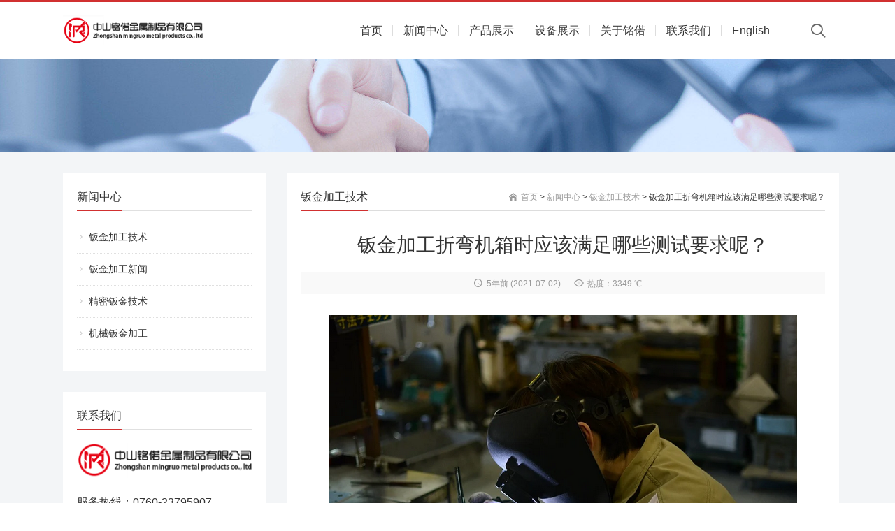

--- FILE ---
content_type: text/html; charset=utf-8
request_url: https://www.mingruometal.com/post/239.html
body_size: 8024
content:
<!DOCTYPE html PUBLIC "-//W3C//DTD XHTML 1.0 Transitional//EN" "http://www.w3.org/TR/xhtml1/DTD/xhtml1-transitional.dtd">
<html xmlns="http://www.w3.org/1999/xhtml" xml:lang="en">
<head>
	<meta http-equiv="Content-Type" content="text/html; charset=utf-8"/>
	<meta http-equiv="Content-Language" content="zh-CN" />
	<meta http-equiv="Content-Security-Policy" content="upgrade-insecure-requests">
	<meta http-equiv="X-UA-Compatible" content="IE=edge,chrome=1">
	<meta name="renderer" content="webkit">
	<meta name="viewport" content="width=device-width, initial-scale=1.0, maximum-scale=1.0">
	<link rel="apple-touch-icon-precomposed" sizes="57x57" href="https://www.mingruometal.com/zb_users/theme/b2c/icon-57.png">
	<link rel="apple-touch-icon-precomposed" sizes="72x72" href="https://www.mingruometal.com/zb_users/theme/b2c/icon-72.png">
	<link rel="apple-touch-icon-precomposed" sizes="114x114" href="https://www.mingruometal.com/zb_users/theme/b2c/icon-114.png">
	<link rel="apple-touch-icon-precomposed" sizes="144x144" href="https://www.mingruometal.com/zb_users/theme/b2c/icon-144.png">
	<title>钣金加工折弯机箱时应该满足哪些测试要求呢？ - 钣金加工技术 - 钣金加工珠海机箱机柜设备外壳激光切割中山铭偌金属制品有限公司</title>
	<meta name="description" content="一般箱体包括外壳、支架、面板上各种开关、指示灯等。箱体是计算机配件的一部分，起着放置和固定各种电脑配件的作用。钣金加工折弯机箱时应该满足哪些测试要求呢？一、外观、材料外型与用料是机箱的基本特性，外型直..."/>
	<link rel="shortcut icon" href="http://www.mingruometal.com/zb_users/upload/2025/10/202510251761358247169725.ico" type="image/x-icon" />
	<link rel="stylesheet" rev="stylesheet" href="https://www.mingruometal.com/zb_users/theme/b2c/script/swiper.min.css" type="text/css" media="all"/>
	<link rel="stylesheet" rev="stylesheet" href="https://www.mingruometal.com/zb_users/theme/b2c/style/style.css" type="text/css" media="all"/>
	<link rel="stylesheet" rev="stylesheet" href="https://www.mingruometal.com/zb_users/theme/b2c/include/skin.css" type="text/css" media="all"/>
	<script src="https://www.mingruometal.com/zb_system/script/jquery-1.8.3.min.js" type="text/javascript"></script>
	<script src="https://www.mingruometal.com/zb_system/script/zblogphp.js" type="text/javascript"></script>
	<script src="https://www.mingruometal.com/zb_system/script/c_html_js_add.php" type="text/javascript"></script>
	<script type="text/javascript" src="https://www.mingruometal.com/zb_users/theme/b2c/script/swiper.min.js"></script>
	<script src="https://www.mingruometal.com/zb_users/theme/b2c/script/common.js" type="text/javascript"></script>
	<script type="text/javascript">window.b2c={animate:'on',ajaxpager:'on',loadpagenum:'1',lazyload:'on',logoanimate:'on',sidefixed:'on',loading:'on',slideeffect:'on',slidetime:'2500',backtotop:'on'}</script>
	<link rel="canonical" href="https://www.mingruometal.com/post/239.html"/>
	<!--[if lte IE 6]>
	<script type="text/javascript" src=https://www.mingruometal.com/zb_users/theme/b2c/script/transparent.js></script>
	<script>DD_belatedPNG.fix("*");</script>
	<![endif]-->
</head>
<body class="article">
	<div class="header">
	<div class="wrap">
		<div class="top"></div>
		<div class="head">
			<div class="logo">
								<a href="https://www.mingruometal.com/"><img src="http://www.mingruometal.com/zb_users/upload/2025/10/202510251761366885213256.png" alt="机架设备钣金加工,精密钣金加工厂家,医疗钣金加工厂,军工钣金加工供应商"></a>
							</div>
			<div class="menuico">
				<span></span>
				<span></span>
				<span></span>
			</div>
			<div class="menu">
				<ul>
					<li id="nvabar-item-index"><a href="https://www.mingruometal.com/">首页</a></li><li class="subcate">	<a href="https://www.mingruometal.com/category-6.html">新闻中心</a>	<div class="subnav">		<a href="https://www.mingruometal.com/category-1.html" target="_blank">钣金加工技术</a>		<a href="https://www.mingruometal.com/category-2.html" target="_blank">钣金加工新闻</a>		<a href="https://www.mingruometal.com/category-3.html" target="_blank">精密钣金技术</a>		<a href="https://www.mingruometal.com/category-4.html" target="_blank">机械钣金加工</a>	</div></li><li class="subcate">	<a href="https://www.mingruometal.com/category-5.html">产品展示</a>	<div class="subnav">		<a href="https://www.mingruometal.com/category-8.html" target="_blank">机箱机柜</a>		<a href="https://www.mingruometal.com/category-9.html" target="_blank">设备外壳</a>		<a href="https://www.mingruometal.com/category-10.html" target="_blank">精密钣金</a>		<a href="https://www.mingruometal.com/category-11.html" target="_blank">工程钣金</a>	</div></li><li id="navbar-category-13"><a href="https://www.mingruometal.com/category-13.html">设备展示</a></li><li class="subcate"><a href="https://www.mingruometal.com/category-7.html">关于铭偌</a><div class="subnav"><a href="https://www.mingruometal.com/post/32.html" target="_blank">企业荣誉</a><a href="https://www.mingruometal.com/33.html" target="_blank">网站地图</a><a href="https://www.mingruometal.com/sitemap.xml" target="_blank">SITEMAP</a></div></li><li id="navbar-page-2"><a href="https://www.mingruometal.com/2.html">联系我们</a></li><li><a href="https://www.mingruometal.com/en/">English</a></li>				</ul>
				<div class="search">
					<div class="searchico"></div>
					<form method="post" name="search" action="https://www.mingruometal.com/zb_system/cmd.php?act=search" class="searchform">
						<input type="text" name="q" placeholder="搜索..." class="schtxt">
						<button type="submit" class="schbtn" value=""></button>
					</form>
				</div>
			</div>
		</div>	
	</div>
</div>		<div class="cateimg"><img src="https://www.mingruometal.com/zb_users/theme/b2c/include/cateimg/4.jpg" alt="钣金加工技术" /></div>
		<div class="main">
		<div class="single">
			<div class="wrap">
				<div class="sidenav">
					<div class="sidebox sidecate">
						<div class="sidetitle">
							<h3>新闻中心</h3>
						</div>
						<div class="sidecon">
							<ul>
			<li class="cat-item"><a href="https://www.mingruometal.com/category-1.html">钣金加工技术</a></li>
			<li class="cat-item"><a href="https://www.mingruometal.com/category-2.html">钣金加工新闻</a></li>
			<li class="cat-item"><a href="https://www.mingruometal.com/category-3.html">精密钣金技术</a></li>
			<li class="cat-item"><a href="https://www.mingruometal.com/category-4.html">机械钣金加工</a></li>
	
							</ul>
						</div>
					</div>
					<div class="sidebox contact">
						<div class="sidetitle">
							<h3>联系我们</h3>
						</div>
						<div class="sidecon">
							<p><img src="http://www.mingruometal.com/zb_users/upload/2025/10/202510251761366885213256.png" /></p>							<p><span style="font-size: 16px;">服务热线：0760-23795907</span></p><p><span style="font-size: 16px;"><span style="font-size: 16px;"><br/></span></span></p><p><span style="font-size: 16px;"><span style="font-size: 16px;">业务经理：王经理</span></span></p><p><span style="font-size: 16px;">手机：18807605562</span></p><p><span style="font-size: 16px;"><span style="font-size: 16px;">邮箱：xl@mingruometal.com</span></span></p><p><br/></p><p><span style="font-size: 16px;">公司地址：</span></p><p><span style="font-size: 16px;"><span style="color: #333333; font-family: arial, 宋体, sans-serif; background-color: #FFFFFF;">广东省中山市坦洲镇前进四路165号D栋之一</span></span></p>						</div>
					</div>
										
<div class="sidebox" id="divComments">
		<div class="sidetitle">
		<h3>最新留言</h3>
	</div>
		<div class="sidecon">
						<ul><li><a href="https://www.mingruometal.com/post/497.html#cmt100" title="USDT转账节省手续费 @ 2026-01-28 23:48:13">娉㈠満TRX鑳介噺绉熻祦 - 1.5 TRX=1娆¤浆璐︽鏁?鐩存帴鑺傜渷80%!鏃犺瀵规柟鏈夋病鏈塙鎴栬€呮槸鍚︿氦鏄撴墍- 澶嶅埗鍦板潃銆怲AZdAh5LU55aUPPZkgF4rupQwg6inQ5J5X銆戣浆 1.5 TRX鍗冲彲0鎵嬬画璐硅浆璐?TG鏈哄櫒浜?@trxokokbothttps://t.me/xingtatrx</a></li>
<li><a href="https://www.mingruometal.com/post/504.html#cmt98" title="1.5TRX能量租赁兑换 @ 2026-01-27 21:07:28">trx鑳介噺绉熻祦 - 1.5 TRX=1娆¤浆璐︽鏁?鐩存帴鑺傜渷80%!鏃犺瀵规柟鏈夋病鏈塙鎴栬€呮槸鍚︿氦鏄撴墍- 澶嶅埗鍦板潃銆怲AZdAh5LU55aUPPZkgF4rupQwg6inQ5J5X銆戣浆 1.5 TRX鍗冲彲0鎵嬬画璐硅浆璐?TG鏈哄櫒浜?@trxokokbothttps://t.me/xingtatrx</a></li>
<li><a href="https://www.mingruometal.com/2.html#cmt97" title="什么是能量租赁 @ 2026-01-23 23:28:54">娉㈠満鑳介噺绉熻祦 - 1.5 TRX=1娆¤浆璐︽鏁?鐩存帴鑺傜渷80%!鏃犺瀵规柟鏈夋病鏈塙鎴栬€呮槸鍚︿氦鏄撴墍- 澶嶅埗鍦板潃銆怲AZdAh5LU55aUPPZkgF4rupQwg6inQ5J5X銆戣浆 1.5 TRX鍗冲彲0鎵嬬画璐硅浆璐?TG鏈哄櫒浜?@trxokokbothttps://t.me/xingtatrx</a></li>
<li><a href="https://www.mingruometal.com/post/48.html#cmt96" title="TokenPocket能量租赁服务 @ 2025-12-22 14:56:23">TRX能量租赁 - 2 TRX=1次转账次数 直接节省80%！无视对方有没有U或者是否交易所- 复制地址【TAZdAh5LU55aUPPZkgF4rupQwg6inQ5J5X】转 2 TRX即可0手续费转账！TG机器人频道：@xingtahttps://t.me/xingta</a></li>
<li><a href="https://www.mingruometal.com/post/48.html#cmt95" title="TRX能量租赁 @ 2025-12-10 09:31:03">TRX能量租赁 - 0.8TRX=13万能量 直接节省80%！无视对方有没有U或者是否交易所- 复制地址【TAZdAh5LU55aUPPZkgF4rupQwg6inQ5J5X】转 0.8 TRX即可0手续费转账！TG机器人频道：@xingtahttps://www.23123.top/</a></li>
<li><a href="https://www.mingruometal.com/post/98.html#cmt94" title="2K影院 @ 2025-12-08 09:30:30">楼主加油，看好你哦！https://www.2kdy.com</a></li>
<li><a href="https://www.mingruometal.com/post/30.html#cmt93" title="TRX能量租赁 @ 2025-11-27 17:24:01">TRX能量租赁 - 0.8TRX=13万能量 直接节省80%！无视对方有没有U或者是否交易所- 复制地址【TAZdAh5LU55aUPPZkgF4rupQwg6inQ5J5X】转 0.8 TRX即可0手续费转账！TG机器人频道：@xingtahttps://www.23123.top/</a></li>
<li><a href="https://www.mingruometal.com/post/498.html#cmt92" title="心理设备厂家 @ 2025-11-25 03:34:06">收藏了，改天让朋友看看！https://aptlawfirm.com/</a></li>
<li><a href="https://www.mingruometal.com/post/504.html#cmt91" title="365网剧 @ 2025-11-24 14:04:48">楼主就是我的榜样哦https://www.365duanju.com</a></li>
<li><a href="https://www.mingruometal.com/post/489.html#cmt90" title="365短剧网 @ 2025-11-24 09:21:36">我就搞不明白了，看帖回帖能死人么，居然只有我这么认真的在回帖！https://www.365duanju.com</a></li>
</ul>
			</div>
</div>
<div class="sidebox" id="divTags">
		<div class="sidetitle">
		<h3>标签列表</h3>
	</div>
		<div class="sidecon">
						<ul><li><a href="https://www.mingruometal.com/tags-1.html">钣金加工<span class="tag-count"> (171)</span></a></li>
<li><a href="https://www.mingruometal.com/tags-2.html">金属加工<span class="tag-count"> (122)</span></a></li>
<li><a href="https://www.mingruometal.com/tags-3.html">中山铭偌金属制品有限公司<span class="tag-count"> (28)</span></a></li>
<li><a href="https://www.mingruometal.com/tags-4.html">机箱机柜<span class="tag-count"> (32)</span></a></li>
<li><a href="https://www.mingruometal.com/tags-5.html">钣金机箱<span class="tag-count"> (31)</span></a></li>
<li><a href="https://www.mingruometal.com/tags-17.html">焊接<span class="tag-count"> (7)</span></a></li>
<li><a href="https://www.mingruometal.com/tags-18.html">焊接部<span class="tag-count"> (5)</span></a></li>
<li><a href="https://www.mingruometal.com/tags-19.html">折弯<span class="tag-count"> (3)</span></a></li>
<li><a href="https://www.mingruometal.com/tags-20.html">折弯部<span class="tag-count"> (5)</span></a></li>
<li><a href="https://www.mingruometal.com/tags-22.html">冲压<span class="tag-count"> (3)</span></a></li>
<li><a href="https://www.mingruometal.com/tags-23.html">数控冲压<span class="tag-count"> (3)</span></a></li>
<li><a href="https://www.mingruometal.com/tags-25.html">激光切割<span class="tag-count"> (49)</span></a></li>
<li><a href="https://www.mingruometal.com/tags-26.html">激光切割部<span class="tag-count"> (3)</span></a></li>
<li><a href="https://www.mingruometal.com/tags-27.html">切割<span class="tag-count"> (3)</span></a></li>
<li><a href="https://www.mingruometal.com/tags-31.html">激光切管机<span class="tag-count"> (10)</span></a></li>
<li><a href="https://www.mingruometal.com/tags-34.html">铭偌金属<span class="tag-count"> (5)</span></a></li>
<li><a href="https://www.mingruometal.com/tags-41.html">精密钣金<span class="tag-count"> (31)</span></a></li>
<li><a href="https://www.mingruometal.com/tags-47.html">机柜<span class="tag-count"> (4)</span></a></li>
<li><a href="https://www.mingruometal.com/tags-63.html">钣金加工技术<span class="tag-count"> (19)</span></a></li>
<li><a href="https://www.mingruometal.com/tags-69.html">激光焊接<span class="tag-count"> (3)</span></a></li>
<li><a href="https://www.mingruometal.com/tags-91.html">钣金加工工艺<span class="tag-count"> (3)</span></a></li>
<li><a href="https://www.mingruometal.com/tags-93.html">激光切割机<span class="tag-count"> (6)</span></a></li>
<li><a href="https://www.mingruometal.com/tags-131.html">中山珠海钣金加工<span class="tag-count"> (3)</span></a></li>
<li><a href="https://www.mingruometal.com/tags-133.html">中山钣金加工<span class="tag-count"> (3)</span></a></li>
<li><a href="https://www.mingruometal.com/tags-134.html">珠海钣金加工<span class="tag-count"> (3)</span></a></li>
</ul>
			</div>
</div>									</div>
				<div class="content">
	<div class="contitle">
	<h2>钣金加工技术</h2>
	<div class="sitemap">
		<span class="homeico"></span><a href="https://www.mingruometal.com/">首页</a> > 
		<a href="https://www.mingruometal.com/category-6.html">新闻中心</a> >
		<a href="https://www.mingruometal.com/category-1.html">钣金加工技术</a>
 > 钣金加工折弯机箱时应该满足哪些测试要求呢？	</div>
</div>
<div class="conbox">
	<div class="articlebox">
		<div class="singletitle">
			<h1>钣金加工折弯机箱时应该满足哪些测试要求呢？</h1>
			<div class="singleinfo">
				<span class="time">5年前<time class="datetime"> (2021-07-02)</time></span>
				<span class="views">热度：3349 ℃</span>

			</div>
		</div>
		<div class="postcon">
			<p style="text-align: center;"><img src="https://www.mingruometal.com/zb_users/upload/2021/07/202107021625212150392749.jpg"   alt="钣金加工折弯机箱时应该满足哪些测试要求呢？-钣金加工珠海机箱机柜设备外壳激光切割中山铭偌金属制品有限公司" title="钣金加工折弯机箱时应该满足哪些测试要求呢？-钣金加工珠海机箱机柜设备外壳激光切割中山铭偌金属制品有限公司" ></p><p><br></p><p>一般箱体包括<a href="http://www.mingruometal.com/post/28.html" target="_blank" style="color:#0086e3">外壳</a>、支架、面板上各种开关、指示灯等。箱体是计算机配件的一部分，起着放置和固定各种电脑配件的作用。<a href="http://www.mingruometal.com/post/383.html" target="_blank" style="color:#0086e3">钣金加工</a><a href="https://www.mingruometal.com/tags-19.html" target="_blank" style="color:#0086e3">折弯</a>机箱时应该满足哪些测试要求呢？</p><p>一、外观、材料<br>外型与用料是机箱的基本特性，外型直接决定着机箱能否被用户接受的一个条件，所以目前外型也逐渐偏向多元化发展，所以在我们的测试中也占有一定的比例。</p><p>二、可扩充性<br>将来计算机的发展永远不会被猜测，能准备的越齐全当然越能满足未来的需要，我们主要考察提供多少根3.5寸硬盘和2.5寸 SSD的位置，以及 PCI挡板的数量分布和设计。</p><p>三、防尘能力<br>恐怕大多数用户都不会考虑防尘问题，但如果你想保持箱体长时间的清洁，那么你就得检查一下机箱的防尘性能。重点考察散热孔的防尘性能及扩展式 PCI挡板防尘性能。</p><p>四、散热性<br>对发热率越来越高的电脑来说，我们再也不可能对散热性能不屑一顾不问了，增加更多的风扇似乎成了 DIY的主流，我们主要考虑它提供了多少散热风扇或散热风扇的预留位置和散热孔数<br><br></p><blockquote ><p>推荐阅读：</p><p><a href="https://www.mingruometal.com/post/132.html" title="钣金加工相关工艺-压铸工艺知识的详细介绍-中山铭偌金属">钣金加工相关工艺-压铸工艺知识的详细介绍-中山铭偌金属</a></p><p><a href="https://www.mingruometal.com/post/95.html" title="铭偌金属教您在制作钣金件的时候各种材料的比较">铭偌金属教您在制作钣金件的时候各种材料的比较</a></p><p><a href="https://www.mingruometal.com/post/77.html" title="钣金行业中数控加工有什么优势">钣金行业中数控加工有什么优势</a></p></blockquote>		</div>
				<div class="sharebtn"><div class="bdsharebuttonbox"><a href="#" class="bds_more" data-cmd="more"></a><a href="#" class="bds_weixin" data-cmd="weixin" title="分享到微信"></a><a href="#" class="bds_tsina" data-cmd="tsina" title="分享到新浪微博"></a><a href="#" class="bds_qzone" data-cmd="qzone" title="分享到QQ空间"></a><a href="#" class="bds_tqq" data-cmd="tqq" title="分享到腾讯微博"></a><a href="#" class="bds_sqq" data-cmd="sqq" title="分享到QQ好友"></a><a href="#" class="bds_renren" data-cmd="renren" title="分享到人人网"></a></div><script>window._bd_share_config={"common":{"bdSnsKey":{},"bdText":"","bdMini":"2","bdMiniList":false,"bdPic":"","bdStyle":"0","bdSize":"16"},"share":{}};with(document)0[(getElementsByTagName("head")[0]||body).appendChild(createElement("script")).src="http://bdimg.share.baidu.com/static/api/js/share.js?v=89860593.js?cdnversion="+~(-new Date()/36e5)];</script></div>		<div class="pages">
			<a href="https://www.mingruometal.com/category-1.html" rel="nofollow" class="backtolist">返回列表</a>			<p>上一篇：<a href="https://www.mingruometal.com/post/238.html">钣金件是什么？钣金加工什么意思？</a></p>
			<p>下一篇：<a href="https://www.mingruometal.com/post/240.html">钣金加工裁剪、冲切、折叠是如何操作的？</a></p>
		</div>
	</div>

	
<div class="articlebox">

	
<div class="articletitle" id="comment"> 发表评论</div>
<div class="articlecon">
	<div class="comment">
		<div class="cmtimg"><img src="https://www.mingruometal.com/zb_users/avatar/0.png" /></div>
		<div class="cmtarea">
			<form id="frmSumbit" target="_self" method="post" action="https://www.mingruometal.com/zb_system/cmd.php?act=cmt&amp;postid=239&amp;key=a1842c5749ffec52e1e7deece9fa8853" >
			<input type="hidden" name="inpId" id="inpId" value="239" />
			<input type="hidden" name="inpRevID" id="inpRevID" value="0" />
			<textarea name="txaArticle" id="txaArticle" rows="5" tabindex="1"></textarea>
			<div class="cmtform">
				<p><input type="text" name="inpName" id="inpName" class="text" size="28" tabindex="2"><label for="inpName">名称(*)</label></p>
				<p><input type="text" name="inpEmail" id="inpEmail" class="text" size="28" tabindex="3"><label for="inpEmail">邮箱</label></p>
				<p><input type="text" name="inpHomePage" id="inpHomePage" class="text" size="28" tabindex="4"><label for="inpHomePage">网址</label></p>
							</div>
			<div class="cmtsubmit">
				<input type="button" name="btnSumbit" value="发表评论" onclick="return zbp.comment.post()" class="cmtbtn" tabindex="6" />
				<span>◎欢迎参与讨论，请在这里发表您的看法、交流您的观点。</span>
			</div>
			</form>
		</div>
	</div>
</div>
<script language="JavaScript" type="text/javascript">
var txaArticle = document.getElementById('txaArticle');
txaArticle.onkeydown = function quickSubmit(e) {
if (!e) var e = window.event;
if (e.ctrlKey && e.keyCode == 13){
return zbp.comment.post();
}
}
</script></div>	<div class="articlebox relatecon">
		<div class="articletitle"><h4>相关文章</h4></div>
		<div class="articlecon">
		<div class="relate">
					<div class="relateimg"><a href="https://www.mingruometal.com/post/258.html" target="_blank" title="钣金加工该如何选择合适的材料？"><img src="https://www.mingruometal.com/zb_users/upload/2021/07/202107051625453903835808.jpg" alt="钣金加工该如何选择合适的材料？"></a></div>
					<div class="relateinfo">
						<h3><a href="https://www.mingruometal.com/post/258.html" target="_blank" title="钣金加工该如何选择合适的材料？">钣金加工该如何选择合适的材料？</a></h3>
						<p>钣金加工包括传统的切削材料、切削加工、弯曲成形等方法和技术参数，还包括各种冷冻冲压模具的结构和技术参数，各种设备的工作原理和操作方法，以及冲压新技术。板料冻结后，可更换板料。一般来说，钣金加工材料主要...</p>
					</div>
				</div><div class="relate">
					<div class="relateimg"><a href="https://www.mingruometal.com/post/347.html" target="_blank" title="钣金加工机柜有什么作用"><img src="https://www.mingruometal.com/zb_users/upload/2021/07/202107151626334270598911.jpg" alt="钣金加工机柜有什么作用"></a></div>
					<div class="relateinfo">
						<h3><a href="https://www.mingruometal.com/post/347.html" target="_blank" title="钣金加工机柜有什么作用">钣金加工机柜有什么作用</a></h3>
						<p>用钣金加工机柜的时候，要了解钣金加工机柜的分类？起什么作用？务必要清楚地了解它，只有这样你才能知道自己需要什么样的钣金加工机箱。板材柜体按功能分类，分为设备柜体与布线柜体两大类，在钣金柜体加工设计中，...</p>
					</div>
				</div><div class="relate">
					<div class="relateimg"><a href="https://www.mingruometal.com/post/89.html" target="_blank" title="不锈钢棒知识，这些特性你都了解吗？"><img src="https://www.mingruometal.com/zb_users/upload/2019/03/201903051551780133168710.jpg" alt="不锈钢棒知识，这些特性你都了解吗？"></a></div>
					<div class="relateinfo">
						<h3><a href="https://www.mingruometal.com/post/89.html" target="_blank" title="不锈钢棒知识，这些特性你都了解吗？">不锈钢棒知识，这些特性你都了解吗？</a></h3>
						<p>　　304L不锈钢棒材，304不锈钢棒材，310不锈钢棒材，303不锈钢棒材，302不锈钢棒材，301不锈钢棒材，202不锈钢棒材，201不锈钢棒材，410不锈钢棒材，420不锈钢棒材，430不锈钢棒...</p>
					</div>
				</div><div class="relate">
					<div class="relateimg"><a href="https://www.mingruometal.com/post/487.html" target="_blank" title="珠海钣金加工厂：机箱机柜加工，从设计到交付全流程把控"><img src="https://www.mingruometal.com/zb_users/upload/2025/09/202509101757472239600772.png" alt="珠海钣金加工厂：机箱机柜加工，从设计到交付全流程把控"></a></div>
					<div class="relateinfo">
						<h3><a href="https://www.mingruometal.com/post/487.html" target="_blank" title="珠海钣金加工厂：机箱机柜加工，从设计到交付全流程把控">珠海钣金加工厂：机箱机柜加工，从设计到交付全流程把控</a></h3>
						<p>&nbsp; &nbsp; 在珠海做电子或通信项目的企业，对机箱机柜的需求往往比较特殊，不仅要符合设备安装尺寸，还要考虑散热、防护等功能。这时候找一家能从设计到交付全流程把控的珠海钣金加工厂，就显得尤...</p>
					</div>
				</div><div class="relate">
					<div class="relateimg"><a href="https://www.mingruometal.com/post/419.html" target="_blank" title="钣金加工机架的品质好坏怎么分辨？"><img src="https://www.mingruometal.com/zb_users/upload/2021/07/202107231627020673582300.jpeg" alt="钣金加工机架的品质好坏怎么分辨？"></a></div>
					<div class="relateinfo">
						<h3><a href="https://www.mingruometal.com/post/419.html" target="_blank" title="钣金加工机架的品质好坏怎么分辨？">钣金加工机架的品质好坏怎么分辨？</a></h3>
						<p>1，看机架表面钣金加工的喷漆。一个好的机架所有的钢材都需要均匀的喷漆和喷涂，才能达到很好的防锈防尘效果。2，看钢板的厚度。只要用手指敲一下就知道钢板的厚薄了，还有机柜内部的支架也是粗点的好，因为有时候...</p>
					</div>
				</div><div class="relate">
					<div class="relateimg"><a href="https://www.mingruometal.com/post/356.html" target="_blank" title="什么是钣金加工，应注意什么？"><img src="https://www.mingruometal.com/zb_users/upload/2021/07/202107161626426838249469.jpg" alt="什么是钣金加工，应注意什么？"></a></div>
					<div class="relateinfo">
						<h3><a href="https://www.mingruometal.com/post/356.html" target="_blank" title="什么是钣金加工，应注意什么？">什么是钣金加工，应注意什么？</a></h3>
						<p>随着社会的发展，钣金加工行业也在飞速发展，钣金行业涉及到各个行业。您不知道钣金加工的好处是什么？或是如何操作，在日常生活中实际使用的油桶、铁通、风管、漏斗形等物品都是用钣金制作的。板材加工注意事项：的...</p>
					</div>
				</div><div class="relate">
					<div class="relateimg"><a href="https://www.mingruometal.com/post/54.html" target="_blank" title="如何分辨在钣金生产当中不锈钢材料的区别"><img src="https://www.mingruometal.com/zb_users/upload/2019/02/201902271551251554668890.jpg" alt="如何分辨在钣金生产当中不锈钢材料的区别"></a></div>
					<div class="relateinfo">
						<h3><a href="https://www.mingruometal.com/post/54.html" target="_blank" title="如何分辨在钣金生产当中不锈钢材料的区别">如何分辨在钣金生产当中不锈钢材料的区别</a></h3>
						<p>【钣金加工】不一样原料，对应钣金加工的需求大有不一样，下面跟我们一同共享怎么判别不一样规范的不锈钢资料不锈钢常用资料有201、304、316L，之间报价相差对比大，主要是含镍的含量不一样，201与30...</p>
					</div>
				</div><div class="relate">
					<div class="relateimg"><a href="https://www.mingruometal.com/post/205.html" target="_blank" title="钣金加工中判断钣金激光加工的质量"><img src="https://www.mingruometal.com/zb_users/upload/2021/06/202106281624873196263941.jpg" alt="钣金加工中判断钣金激光加工的质量"></a></div>
					<div class="relateinfo">
						<h3><a href="https://www.mingruometal.com/post/205.html" target="_blank" title="钣金加工中判断钣金激光加工的质量">钣金加工中判断钣金激光加工的质量</a></h3>
						<p>金属板材加工过程中，有很多时候我们不知道如何判断钣金加工的质量，今天小编就为你讲解从几个纬度判断钣金激光加工的质量，评价其加工质量的好坏。板料加工中，如何评价板料的激光加工质量，主要包括以下几点：切面...</p>
					</div>
				</div>		</div>
	</div>
</div>				</div>
			</div>
		</div>
	</div>
<div class="footer">
		<div class="wrap">
			<div class="sns">
				<a href="http://weibo.com/puyunhua" target="_blank" rel="external nofollow" class="weibo"></a>				<a href="javascript:;" class="weixin"><span><img src="http://www.mingruometal.com/zb_users/upload/2019/02/201902181550474456440347.jpg" alt="中山铭偌金属制品有限公司"><b>中山铭偌金属制品有限公司</b></span></a>												<a href="http://www.mingruometal.com/feed.php" target="_blank" rel="external nofollow" class="feed"></a>			</div>
			<div class="footlink">
							</div>
			<div class="copyright">
				<a href="https://beian.miit.gov.cn/" target="new">粤ICP备15039002号-2</a> 版权所属：中山铭偌金属制品有限公司<script>var _hmt = _hmt || [];(function() {  var hm = document.createElement("script");  hm.src = "https://hm.baidu.com/hm.js?42c11a415b269dd9ee18ed191efdfa9f";  var s = document.getElementsByTagName("script")[0];   s.parentNode.insertBefore(hm, s);})();</script><script>(function(){    var bp = document.createElement('script');    var curProtocol = window.location.protocol.split(':')[0];    if (curProtocol === 'https') {        bp.src = 'https://zz.bdstatic.com/linksubmit/push.js';    }    else {        bp.src = 'http://push.zhanzhang.baidu.com/push.js';    }    var s = document.getElementsByTagName("script")[0];    s.parentNode.insertBefore(bp, s);})();</script>				
			</div>
		</div>
	</div>
</div>
</body>
</html><!--148.87 ms , 17 query , 2145kb memory , 0 error-->

--- FILE ---
content_type: text/css
request_url: https://www.mingruometal.com/zb_users/theme/b2c/style/style.css
body_size: 6727
content:
/*
*Description:	Theme CSS
*Author:		toyean
*Website:		http://www.toyean.com/
*Mail:		toyean@qq.com
*Weibo:		http://weibo.com/toyean
*Version:		3.5(2019-05-13)
*Page width:	1100px

*/
::-webkit-scrollbar{width:5px}::-webkit-scrollbar-thumb{border-radius:5px;background:rgba(0,0,0,0.2)}::-webkit-scrollbar-thumb:window-inactive{background:rgba(0,0,0,0.1)}::-webkit-scrollbar-thumb:vertical:hover{background-color:rgba(0,0,0,0.3)}::-webkit-scrollbar-thumb:vertical:active{background-color:rgba(0,0,0,0.7)}::selection{color:#fff;background:#1460ac}::-moz-selection{color:#fff;background:#1460ac}a,img,button,input,textarea{-webkit-tap-highlight-color:rgba(255,255,255,0)}html,body,div,span,applet,object,iframe,h1,h2,h3,h4,h5,h6,p,blockquote,pre,a,abbr,acronym,address,big,cite,code,del,dfn,em,img,ins,kbd,q,s,samp,small,strike,strong,sub,sup,tt,var,b,u,i,center,dl,dt,dd,ol,ul,li,fieldset,form,label,legend,table,caption,tbody,tfoot,thead,tr,th,td,article,aside,canvas,details,embed,figure,figcaption,footer,header,hgroup,menu,nav,output,ruby,section,summary,time,mark,audio,video{margin:0;padding:0;font-size:100%;border:0;vertical-align:baseline}body{font-size:14px;color:#333;font-family:Arial,"microsoft yahei";background:#fff}h1,h2,h3,h4,h5,h6{font-weight:normal}a{color:#004c98;text-decoration:none;-webkit-transition:background-color .15s linear,color .15s linear;-moz-transition:background-color .15s linear,color .15s linear;-o-transition:background-color .15s linear,color .15s linear;-ms-transition:background-color .15s linear,color .15s linear;transition:background-color .15s linear,color .15s linear}a:hover{color:#004c98;text-decoration:none}area{behavior:url(images/area.htc);outline:0}i{font-style:normal}ul,ol{list-style-type:none}img{max-width:100%;height:auto;width:auto\9;border:0;-webkit-transform:translateZ(0);transform:translateZ(0);-webkit-transition:-webkit-transform .2s ease 0s;transition:transform .2s ease 0s}input,textarea{font-size:14px;font-family:Arial,"微软雅黑";outline:0}@font-face{font-family:'icomoon';src:url('fonts/icomoon.eot?9kcc5g');src:url('fonts/icomoon.eot?9kcc5g#iefix') format('embedded-opentype'),url('fonts/icomoon.ttf?9kcc5g') format('truetype'),url('fonts/icomoon.woff?9kcc5g') format('woff'),url('fonts/icomoon.svg?9kcc5g#icomoon') format('svg');font-weight:normal;font-style:normal}.wrap{width:1100px;margin:0 auto;zoom:1}.wrap:after{content:"";display:block;clear:both}.header{border-top:3px solid #e0e0e0}.head{position:relative;zoom:1}.head:after{content:"";display:block;clear:both}.logo{width:200px;height:82px;float:left;display:inline}.logo a{width:100%;height:82px;display:table-cell;vertical-align:middle}.logo a img{vertical-align:middle}.menu{float:right;display:inline}.menu ul{font-size:0;display:inline-block;vertical-align:top;*display:inline;*zoom:1}.menu li{line-height:82px;position:relative;display:inline-block;vertical-align:top;*display:inline;*zoom:1}.menu li a{padding:0 15px;font-size:16px;color:#333;position:relative;display:block;-webkit-transition:all .2s ease 0s;-o-transition:all .2s ease 0s;transition:all .2s ease 0s}.menu li a:after{content:"";width:0;height:2px;background:#004c98;position:absolute;left:50%;bottom:0;-webkit-transition:all .2s ease 0s;-o-transition:all .2s ease 0s;transition:all .2s ease 0s}.menu li a.on,.menu li a:hover{color:#004c98;_border-bottom:2px solid #004c98}.menu li a.on:after,.menu li a:hover:after{width:100%;margin-left:-50%}.menu li .subnav{min-width:150px;padding:5px 10px 10px 0;border-bottom:2px solid #004c98;background:#fff;position:absolute;top:80px;left:0;z-index:10;display:none}.menu li .subnav a{height:36px;padding:0 10px;font-size:14px;line-height:36px;border:0;white-space:nowrap;text-overflow:ellipsis}.menu li .subnav a.on,.menu li .subnav a:hover{color:#004c98}.menu li .subnav a.on:after,.menu li .subnav a:hover:after{display:none}.menu li .subnav a:before{content:"\e315";width:10px;margin-right:5px;font-family:icomoon;display:inline-block;vertical-align:top}.menu li.subcate:hover .subnav{display:block}.menu li:after{content:"";width:0;height:16px;border-right:1px solid #ddd;position:absolute;top:33px;right:0}.menuico{width:38px;height:38px;border-radius:2px;cursor:pointer;position:absolute;z-index:10;top:0;display:none;-webkit-transition:all .2s ease-in;-moz-transition:all .2s ease-in;-o-transition:all .2s ease-in;transition:all .2s ease-in}.menuico span{width:21px;height:2px;background-color:#004c98;position:absolute;top:50%;left:50%;display:block;-webkit-transform:translateX(-50%) translateY(-50%);-moz-transform:translateX(-50%) translateY(-50%);transform:translateX(-50%) translateY(-50%);-webkit-transition:all .2s ease-in;-moz-transition:all .2s ease-in;-o-transition:all .2s ease-in;transition:all .2s ease-in}.menuico span:first-child{margin-top:-6px}.menuico span:last-child{margin-top:6px}.menuico.on span:first-child{width:20px;margin-top:-8px;margin-left:-7px;-webkit-transform:rotate(45deg);-moz-transform:rotate(45deg);transform:rotate(45deg)}.menuico.on span:nth-child(2){opacity:0;width:2px;left:20px;-moz-transition-delay:0s;-o-transition-delay:0s;-webkit-transition-delay:0s;transition-delay:0s;-webkit-transition:all .1s ease-in;-moz-transition:all .1s ease-in;-o-transition:all .1s ease-in;transition:all .1s ease-in}.menuico.on span{background-color:#333;-webkit-transform-origin:0;-moz-transform-origin:0;transform-origin:0}.menuico.on span:last-child{width:20px;margin-top:6px;margin-left:-7px;-webkit-transform:rotate(-45deg);-moz-transform:rotate(-45deg);transform:rotate(-45deg)}.search{height:36px;margin-left:30px;position:relative;display:inline-block;vertical-align:top;*display:inline;*zoom:1}.searchico{width:40px;height:40px;margin-top:20px;line-height:40px;text-align:center;cursor:pointer;display:inline-block;vertical-align:top;transition:all ease .3s}.searchico:after{content:"\e077";font-size:22px;color:#666;font-family:icomoon;position:relative;z-index:10}.searchico.close:after{content:"\e5cd";font-size:22px;color:#ccc;font-family:icomoon}.search form{width:0;height:82px;background:#f3f5f7;overflow:hidden;position:absolute;top:0;right:-20px}.search form .schtxt{width:135px;height:82px;font-size:14px;color:#333;line-height:82px;border:0;outline:0;background:#f3f5f7}.search form .schbtn{float:left;display:inline;margin:32px 0 0 15px;border:0;cursor:pointer;background:none;vertical-align:top}.search form .schbtn:after{content:"\e077";font-size:17px;color:#666;font-family:icomoon;position:relative;z-index:10}.focus{width:100%;position:relative;overflow:hidden}.focus a{text-align:center;display:block}.swiper-container-horizontal>.swiper-pagination-bullets,.swiper-pagination-custom,.swiper-pagination-fraction{bottom:20px}.swiper-pagination-bullet{width:8px;height:8px;border-radius:50%;background:#fff;display:inline-block;opacity:.8}.swiper-pagination-bullet-active{border-color:#004c98;background:#004c98;opacity:.8}.swiper-button-next,.swiper-container-rtl .swiper-button-prev{right:50%;margin-right:-520px}.swiper-button-prev,.swiper-container-rtl .swiper-button-next{left:50%;margin-left:-520px}.swiper-button-prev,.swiper-button-next{opacity:.5}.mfocus{margin:0 auto;display:none}.main{padding:30px 0 10px;background:#f3f5f7;overflow:hidden;zoom:1}.main:after{content:"";display:block;clear:both}.single{margin:0 auto 20px}.cateimg{text-align:center}.sidenav{width:290px;float:left;display:inline}.sidebox{margin-bottom:30px;padding:15px 20px;background:#fff}.sidebox.fixed{width:250px;position:fixed;top:0}.sidetitle{border-bottom:1px solid #e0e0e0}.sidetitle h3{margin-bottom:-1px;padding:10px 0;font-size:16px;line-height:18px;border-bottom:1px solid #004c98;display:inline-block;*display:inline;*zoom:1}.sidecon{padding:15px 0;overflow:hidden;zoom:1}.sidecon:after{content:"";display:block;clear:both}.sidecon li{font-size:14px;color:#ccc;line-height:45px;border-bottom:1px dotted #e0e0e0}.sidecon li:before{content:"\e409";margin-right:5px;font-size:12px;font-family:icomoon}.sidecon li a{color:#333}.sidecon li a:hover{color:#004c98}.sidecate li a.on{color:#004c98}.contact{font-size:14px}.contact img{margin-bottom:20px}.contact p{line-height:22px}.content{width:750px;margin-left:320px;padding:15px 20px;background:#fff}.content h2{margin-bottom:-1px;font-size:16px;border-bottom:1px solid #004c98;display:inline-block}.contitle{line-height:38px;border-bottom:1px solid #ddd}.sitemap{max-width:80%;height:38px;float:right;display:inline;font-size:12px;overflow:hidden}.sitemap .homeico{width:14px;height:14px}.sitemap .homeico:before{content:"\e966";margin-right:5px;font-size:12px;color:#999;font-family:icomoon;vertical-align:top}.sitemap a{font-size:12px;color:#999;vertical-align:top}.catecon{padding:30px 0 0}.catecon ul{display:inline-block;vertical-align:top}.imgitem{margin-left:-22px;font-size:0}.imgitem li{width:235px;margin:0 0 25px 22px;display:inline-block;*display:inline;*zoom:1;vertical-align:top}.imgitem li.on a{color:#004c98}.imgitem li.on img{-moz-transform:scale(1.1);-o-transform:scale(1.1);transform:scale(1.1)}.imgitem .itemimg a{width:100%;height:0;padding-bottom:70%;text-align:center;overflow:hidden;position:relative;display:block}.imgitem .itemimg img{min-width:100%;min-height:100%;position:absolute;top:0;left:0}.imgitem .itemname{width:100%;padding:20px 0 10px;line-height:22px;overflow:hidden;display:inline-block}.imgitem .itemname a{font-size:16px;color:#333}.imgitem .itemintro{max-height:65px;font-size:13px;color:#999;line-height:22px;overflow:hidden}.listitem{width:100%;font-size:0}.listitem li{margin-bottom:25px;padding-bottom:25px;border-bottom:1px dotted #e0e0e0;zoom:1}.listitem li:after{content:"";display:block;clear:both}.listitem li.on a{color:#004c98}.listitem li.on img{-moz-transform:scale(1.1);-o-transform:scale(1.1);transform:scale(1.1)}.listitem .itemimg{width:180px}.listitem .itemimg a{width:100%;height:0;float:left;display:inline;padding-bottom:70%;text-align:center;overflow:hidden;position:relative;display:block}.listitem .itemimg a img{min-width:100%;min-height:100%;position:absolute;top:0;left:0}.listitem .iteminfo{min-height:120px;margin-left:200px}.listitem .itemname{margin:5px 0 15px;line-height:24px;text-overflow:ellipsis;overflow:hidden;display:inline-block}.listitem .itemname a{font-size:18px;color:#333}.listitem .itemintro{max-height:45px;margin-bottom:15px;font-size:13px;color:#999;line-height:22px;overflow:hidden}.listitem .itemdate{font-size:12px;color:#999;line-height:17px}.listitem .itemdate span{margin-right:20px}.listitem .itemdate span:before{margin-right:5px;font-size:14px;font-family:icomoon;vertical-align:top}.listitem .itemdate .time:before{content:"\e8b5"}.listitem .itemdate .views:before{content:"\e004"}.pagebar,.cmtpagebar{width:100%;margin:0 auto 20px;font-size:14px;text-align:center;background:#fff}.pagebar .now-page,.cmtpagebar .now-page{display:inline-block;color:#fff;font-weight:bolder;padding:5px 10px;margin:5px;border:1px solid #004c98;background:#004c98}.pagebar a,.cmtpagebar a{margin:4px;padding:5px 10px;color:#777;font-weight:bolder;border:1px solid #e2e2e2;background:#fff}.pagebar a:hover,.cmtpagebar a:hover{color:#004c98;border:1px solid #004c98;background:#fff}.pagebar .now-page{margin:20px 5px}.pagination-loading{margin:20px 0;padding:10px 0;text-align:center;border-radius:2px;background:#ebebeb}.ias_trigger,.ias_loader{margin:0 0 20px;font-size:16px;color:#888}.ias_trigger a,.ias_loader a{padding:10px 0;font-size:16px;color:#666;text-align:center;border:1px solid #e0e0e0;background:#fff;display:block}.ias_trigger a:hover,.ias_loader a:hover{color:#888;background:#e0e0e0}.conbox{padding:30px 0 0}.articlebox{margin:0 0 30px}.singletitle h1{font-size:28px;color:#333;text-align:center}.singleinfo{margin:20px 0 30px;line-height:30px;text-align:center;text-transform:uppercase;background:#f9f9f9}.singleinfo span{margin-right:15px;font-size:12px;color:#999}.singleinfo span:before{margin-right:5px;font-size:14px;font-family:icomoon;vertical-align:top}.singleinfo .time:before{content:"\e8b5"}.singleinfo .views:before{content:"\e004"}.postcon{margin-bottom:50px;font-size:14px;line-height:28px;word-break:break-all;overflow:hidden}.postcon ol{list-style-position:inside}.postcon ol p{display:inline}.postcon p{margin:0 0 10px}.postcon object,.postcon embed,.postcon iframe,.postcon table{max-width:100%}.postcon pre{font-size:12px}.tags{margin:20px 0}.tags a{margin:0 5px 10px;padding:0 12px;font-size:14px;color:#333;line-height:24px;border:1px solid #e0e0e0;border-radius:2px;background:#fff;display:inline-block}.tags a:hover{color:#004c98;border:1px solid #004c98}.sharebtn{margin-bottom:10px;display:inline-block}.pages{padding-top:20px;border-top:1px solid #eee;overflow:hidden;zoom:1}.pages:after{content:"";display:block;clear:both}.pages a{color:#333}.pages p{height:26px;white-space:nowrap;text-overflow:ellipsis;overflow:hidden}a.backtolist{float:right;display:inline;margin:8px 0 0;padding:3px 30px;font-size:14px;color:#004c98;line-height:28px;border:1px solid #004c98;border-radius:50px}a.backtolist:hover{color:#fff;background:#004c98}.relateinfo{width:72%;float:left;display:inline;margin:0 3% 0 0}.relateinfo h3{margin:0 0 15px}.relateinfo h3 a{font-size:18px;color:#333}.relateinfo h3 a:hover{color:#004c98}.relateinfo p{font-size:13px;color:#888;line-height:26px;overflow:hidden}.relateimg{width:22%;float:right;display:inline}.relateimg a{width:100%;height:0;padding-bottom:70%;overflow:hidden;position:relative;display:block}.relateimg a img{width:100%;min-height:100%;position:absolute;top:0;left:0}.articletitle{font-size:16px;line-height:45px}.cmt,.comment,.relate,.pages{padding:20px 0;font-size:12px;line-height:26px;border-top:1px dotted #eee;overflow:hidden;zoom:1}.cmt:after,.comment:after,.relate:after,.pages:after{content:"";display:block;clear:both}.cmtimg{width:70px;float:left}.cmtimg img{width:48px;height:48px}.cmtinfo{padding-left:70px;font-size:14px;word-break:break-all}.cmtinfo a{color:#333}.cmtinfo .cmt{margin:15px 0 0 -20px;padding-bottom:0}.cmtinfo .cmt .cmt{margin:15px 0 0 -20px;padding-bottom:0}.cmtinfo .cmt .cmt .cmt{margin:15px 0 0 -20px;padding-bottom:0}.cmtinfo .cmtinfo{width:500px}.cmtinfo .cmtinfo .cmtinfo{width:430px}.cmtinfo .cmtinfo .cmtinfo .cmtinfo{width:360px}.cmttime,.cmttime a{font-size:12px;color:#999}.cmtarea{width:680px;float:left;display:inline}.cmtarea textarea{width:100%;margin:0 0 10px;padding:5px;font-size:14px;color:#333;border:1px solid #ddd;outline:0;overflow:hidden;vertical-align:top;box-sizing:border-box}.cmtsubmit input{width:100px;height:32px;margin:0 10px 0 0;color:#fff;line-height:31px;border:0;cursor:pointer;background:#004c98}.cmtsubmit span{font-size:14px;color:#999}.cmtform{float:left;margin:0 0 20px;padding:0 0 20px;border-bottom:1px dotted #e0e0e0;overflow:hidden;display:none}.cmtform p{width:49%;float:left;padding:5px 0}.cmtform input{width:180px;height:27px;padding:2px 6px;border:1px solid #e0e0e0;outline:0}.cmtform input{*display:inline}.cmtform label{padding:0 10px;line-height:27px}.cmtform #inpVerify{width:100px}.cmtform img{width:70px;height:33px;margin-left:10px;vertical-align:top}.can{margin-bottom:30px;padding:40px 30px;font-size:0;background:#fff;zoom:1}.can:after{content:"";display:block;clear:both}.cantitle{margin:0 0 40px}.cantitle h3{font-size:30px;color:#333;text-align:center}.cantitle p{padding:10px 0 0;font-size:14px;color:#999;text-align:center}.cancon ul{margin-left:-26px;font-size:0}.cancon li{width:200px;margin-left:26px;padding:30px 20px;border-radius:5px;display:inline-block;vertical-align:top;*display:inline;*zoom:1}.cancon li a{display:block}.cancon li.on{box-shadow:0 0 1px #999}.canimg{margin:0 0 20px;text-align:center}.canname{margin:0 0 20px;font-size:22px;text-align:center}.canintro{font-size:13px;color:#999;text-align:center;line-height:20px}.world{margin-bottom:30px;padding:40px 30px;font-size:0;background:#fff;zoom:1}.world:after{content:"";display:block;clear:both}.worldtitle{margin:0 0 40px}.worldtitle h3{font-size:30px;color:#333;text-align:center}.worldtitle p{padding:10px 0 20px;font-size:14px;color:#999;text-align:center}.worldcon img{width:100%}.brand{margin-bottom:30px;padding:40px 30px;font-size:0;background:#fff;zoom:1}.brand:after{content:"";display:block;clear:both}.brandtitle{margin:0 0 40px}.brandtitle h3{font-size:30px;color:#333;text-align:center}.brandtitle p{padding:10px 0 20px;font-size:14px;color:#999;text-align:center}.brandcon ul{margin-left:-20px;font-size:0}.brandcon li{width:16.6666%;margin:0 0 20px 0;overflow:hidden;display:inline-block;vertical-align:top}.brandcon li a{margin-left:20px;padding:5px;border:1px solid #e0e0e0;background:#f8f8f8;display:block}.brandcon li img{width:100%}.friendlink{margin-bottom:30px;padding:30px 30px 20px;font-size:0;background:#fff;zoom:1}.friendlink:after{content:"";display:block;clear:both}.friendlink h3{float:left;display:inline;font-size:16px;line-height:20px}.friendlink ul{padding-left:90px;line-height:22px}.friendlink ul li{margin:0 10px 10px 0;padding:0 10px;display:inline-block;vertical-align:top}.friendlink ul li a{font-size:14px;color:#333;display:inline-block;vertical-align:top}.friendlink ul li a:hover{color:#004c98}.do{margin-bottom:30px;padding:40px 30px;font-size:0;background:#fff;zoom:1}.do:after{content:"";display:block;clear:both}.dotitle{margin:0 0 30px}.dotitle h3{font-size:30px;color:#333;text-align:center}.dotitle p{padding:10px 0 20px;font-size:14px;color:#999;text-align:center}.docon ul{margin-left:-40px}.docon li{width:320px;margin:0 0 40px 40px;display:inline-block;vertical-align:top;*display:inline;*zoom:1}.docon li.on img{-moz-transform:scale(1.1);-o-transform:scale(1.1);transform:scale(1.1)}.docon li.on .doname a{color:#004c98}.doimg a{width:100%;height:0;margin-bottom:30px;padding-bottom:70%;overflow:hidden;position:relative;display:block}.doimg img{width:100%;min-height:100%;position:absolute;top:0;left:0}.doname{margin-bottom:15px}.doname a{font-size:18px;color:#333}.dointro{max-height:72px;font-size:14px;color:#999;line-height:24px;overflow:hidden}.domore{width:200px;margin:0 auto;text-align:center}.domore a{font-size:16px;color:#004c98;*font-family:"microsoft yahei";line-height:36px;border:1px solid #004c98;border-radius:2px;display:block}.domore a:hover{color:#fff;border:1px solid #004c98;background:#004c98}.co{margin-bottom:30px;padding:30px;background:#fff;zoom:1}.co:after{content:"";display:block;clear:both}.cotitle{line-height:36px}.cotitle h3{height:37px;font-size:14px;color:#333;border-top:1px solid #e0e0e0;border-bottom:1px solid #e0e0e0;overflow:hidden}.cotitle h3 span{padding:0 5px;font-size:10px;color:#999;text-transform:uppercase}.cotitle ul.newstab{float:right;display:inline;margin:-39px 0 0;font-size:0}.cotitle ul.newstab li{line-height:39px;border-left:1px solid #e0e0e0;display:inline-block;*display:inline;*zoom:1}.cotitle ul.newstab li a{padding:0 12px;font-size:14px;color:#333;display:block}.cotitle ul.newstab li a:hover{color:#fff;background:#004c98}.cotitle ul.newstab li.on a{color:#fff;background:#004c98}.coabout{width:300px;float:left;display:inline}.coaboutimg{width:100%;height:0;margin:0 0 8px;padding-bottom:33%;overflow:hidden;position:relative;display:block}.coaboutimg img{width:100%;min-height:100%;position:absolute;top:0;left:0}.coabouttxt{width:100%;height:80px;font-size:12px;line-height:20px;overflow:hidden}.coabout .aboutmore{float:right;display:inline}.conews{width:400px;float:left;display:inline;margin-left:30px}.conews ul.newsitem{width:100%;font-size:14px;overflow:hidden;display:none}.conews ul.newsitem li{height:36px;color:#ccc;line-height:36px;border-bottom:1px dotted #e0e0e0;overflow:hidden;position:relative}.conews ul.newsitem li:before{content:"\e409";margin-right:5px;font-family:icomoon}.conews ul.newsitem li span{padding-left:5px;color:#999;font-family:arial;background:#fff;position:absolute;top:0;right:0}.conews ul.newsitem li time{display:none}.conews ul.newsitem li a{color:#333;text-overflow:ellipsis;overflow:hidden}.conews ul.newsitem li a:hover{color:#004c98}.conews ul.newsitem.on{display:block}.coslide{width:280px;float:right;display:inline;overflow:hidden;position:relative}.coslide ul.slideimg{height:227px;position:relative}.coslide ul.slideimg li{width:100%;height:227px;position:absolute;top:0;left:0;display:none}.coslide ul.slideimg li img{width:100%;height:227px}.coslide ul.slideimg li.on{display:block}.coslide .slidebg{width:300px;height:38px;background:#000;opacity:.6;position:absolute;bottom:0}.coslide .slidename{width:180px;height:38px;padding-left:18px;font-size:14px;color:#fff;line-height:38px;white-space:nowrap;text-overflow:ellipsis;overflow:hidden;position:absolute;bottom:0}.coslide .slidepoint{position:absolute;right:18px;bottom:13px}.coslide .slidepoint li{width:8px;height:8px;margin:0 0 0 3px;border-radius:50%;text-indent:-99px;border:2px solid #fff;cursor:pointer;overflow:hidden;display:inline-block;*display:inline;*zoom:1}.coslide .slidepoint li.on{background:#fff}#divCalendar table{width:100%;table-layout:fixed}#divCalendar caption{height:24px;margin:0 0 10px;padding:0;font-size:16px;text-align:center;border-bottom:1px dotted #eee}#divCalendar caption a{padding:0 10px;font-size:14px}#divCalendar th{height:25px;color:#fff;line-height:25px;text-transform:uppercase;border:1px solid #004c98;border-radius:2px;background:#004c98}#divCalendar td{height:25px;text-align:center;line-height:25px;border:1px solid #efefef;background:#fff}#divCalendar td.pad{border:none}#divCalendar td a{color:#fff;line-height:30px;background:#5eaae4;display:block}#today{font-weight:bold}#divSearchPanel input[type="text"]{width:70%;height:27px;border:1px solid #004c98;outline:0;background:#fff;font-family:"微软雅黑";display:inline-block}#divSearchPanel input[type="text"]{*display:inline}#divSearchPanel input[type="submit"]{width:25%;height:31px;float:right;color:#fff;line-height:29px;border:1px solid #004c98;background:#004c98;display:inline-block;vertical-align:top;vertical-align:baseline\9}#divNavBar li,#divCatalog li,#divLinkage li,#divFavorites li,#divArchives li,#divAuthors li{width:50%;float:left;white-space:nowrap;text-overflow:ellipsis;background:none;overflow:hidden}#divNavBar .subnav{display:none}#divMisc li{width:50%;float:left;padding:0;text-indent:0;border:0;background:none}#divMisc li:before{display:none}#divMisc li img{vertical-align:middle}#divTags ul li{width:auto;height:30px;float:left;margin:10px 0 0 0;padding:0;list-style:none;white-space:nowrap;border:0}#divTags ul li:before{display:none}#divTags ul li a,.tags-cloud a{margin:0 10px 10px 0;padding:0 10px;font-size:14px;color:#333;line-height:30px;border:1px solid #e0e0e0;border-radius:3px;box-shadow:0 1px 1px 0 #ccc;display:inline-block;vertical-align:top}#divTags ul li a:hover,.tags-cloud a:hover{color:#004c98;text-decoration:none}.tag-count{display:none}#divPrevious li,#divComments li,#divFavorites li,#divLinkage li,#divAuthors li{height:45px;line-height:45px;white-space:nowrap;text-overflow:ellipsis;overflow:hidden}#divStatistics .sidecon li{color:#333;list-style:none;background:none}.footer{padding-top:30px}.sns{padding-bottom:15px;text-align:center}.sns a{width:32px;height:32px;margin:0 10px;color:#fff;line-height:32px;border-radius:50%;background-color:#ccc;display:inline-block;vertical-align:top;*display:inline;*zoom:1;*text-indent:0;*font-size:0;*line-height:0}.sns a.weibo:after{content:"\ea9a";font-size:22px;font-family:icomoon;line-height:30px}.sns a.weibo:hover{color:#fff;background-color:#e6162d}.sns a.weixin{background-position:-32px 0;position:relative}.sns a.weixin span{width:120px;margin-left:-76px;padding:20px 15px 15px;text-align:center;border:1px solid #e0e0e0;background:#fff;position:absolute;bottom:50px;left:50%;display:none}.sns a.weixin span img{width:110px;height:110px;margin:0 0 8px}.sns a.weixin span b{font-size:14px;color:#333;line-height:20px}.sns a.weixin span:before{content:"";width:0;height:0;margin-left:-10px;border-style:solid;border-width:10px 10px 0 10px;border-color:#fff transparent transparent transparent;position:absolute;bottom:-8px;left:50%;z-index:1}.sns a.weixin span:after{content:"";width:0;height:0;margin-left:-10px;border-style:solid;border-width:10px 10px 0 10px;border-color:#e0e0e0 transparent transparent transparent;position:absolute;bottom:-10px;left:50%}.sns a.weixin:after{content:"\eb4e";font-size:19px;font-family:icomoon}.sns a.weixin:hover{color:#fff;background-color:#00d500}.sns a.t{background-position:-64px 0}.sns a.t:after{content:"\eb53";font-size:22px;font-family:icomoon}.sns a.t:hover{color:#fff;background-color:#12b7f5}.sns a.qzone{background-position:-97px 0}.sns a.qzone:after{content:"\eb52";font-size:22px;font-family:icomoon;line-height:31px}.sns a.qzone:hover{color:#fff;background-color:#ffce00}.sns a.feed{background-position:-97px 0}.sns a.feed:after{content:"\e0e5";font-size:22px;font-family:icomoon;line-height:31px}.sns a.feed:hover{color:#fff;background-color:#004c98}.footlink{padding-bottom:15px;text-align:center;border-bottom:1px solid #e0e0e0}.footlink li{display:inline}.footlink a{margin:0 10px;color:#333}.footlink a:hover{color:#004c98}.copyright{padding:10px 0 25px;font-size:12px;color:#ccc;text-align:center}.copyright a{color:#ccc}.copyright a:hover{color:#004c98}.errorpage{width:420px;margin:0 auto 50px;text-align:center}.errorpage h3{font-size:98px;line-height:150px;font-weight:bold;color:#333;margin:10px 0;text-shadow:rgba(61,61,61,0.3) 1px 1px,rgba(61,61,61,0.2) 2px 2px,rgba(61,61,61,0.3) 3px 3px}.errorpage h4{font-size:30px;color:#333;line-height:35px;margin:10px 0}.errorpage p{font-size:14px;color:#333;margin:0 0 10px}.errschtxt{float:left;width:71%;position:relative;font-size:14px;color:#333;padding:12px 17px;background-color:#fafafa;border:1px solid #004c98;border-radius:2px;outline:0;z-index:2}.errschbtn{width:20%;font-size:16px;color:#fff;padding:10px 0;line-height:22px;border:0;border-radius:2px;background:#004c98;outline:0;cursor:pointer}.goback{padding:10px 30px;font-size:16px;color:#fff;text-align:center;border-radius:2px;background:#004c98}.goback:hover{color:#fff;text-decoration:none;background:#1460ac}a.backtotop{width:36px;height:36px;margin-left:580px;text-align:center;line-height:36px;border-radius:50%;cursor:pointer;opacity:.8;position:fixed;_position:absolute;left:50%;bottom:100px;_bottom:30px;background:#004c98;overflow:hidden;z-index:99}a.backtotop i:after{content:"\eb5c";font-size:26px;color:#fff;font-family:icomoon}.schwords{color:#004c98}.loading{height:3px;background:#004c98;position:fixed;top:0;left:0;z-index:10;transition:opacity 500ms linear}.loading.done{width:100%;position:absolute}@-webkit-keyframes fadeInUp{0%{opacity:0;-webkit-transform:translateY(20px)}100%{opacity:1;-webkit-transform:translateY(0)}}@-moz-keyframes fadeInUp{0%{opacity:0;-moz-transform:translateY(20px)}100%{opacity:1;-moz-transform:translateY(0)}}.fadeInUp{-webkit-animation-name:fadeInUp;animation-name:fadeInUp}.animated{-webkit-animation-duration:1s;animation-duration:1s;-webkit-animation-fill-mode:both;animation-fill-mode:both}.map{padding:0 0 30px}.map li{height:35px;font-size:14px;line-height:35px;border-bottom:1px dotted #eee;list-style-type:decimal-leading-zero;list-style-position:inside;overflow:hidden;position:relative}.map li a{font-size:14px}.map li span{padding-left:10px;color:#999;background:#fff;position:absolute;top:0;right:0}@media screen and (max-width:1100px){.wrapper,.wrap,.advice{width:100%;min-width:100%}.logo{width:160px;height:60px;margin-left:10px}.logo a{height:60px}.menu{width:100%;height:auto;float:left;margin:0;border-top:1px solid #e0e0e0;display:none}.menu ul{width:100%;margin-bottom:10px;border-left:0}.menu ul li{width:100%;padding:0;color:#ddd;line-height:40px;border-bottom:1px solid #e0e0e0;border-right:0}.menu ul li a{font-size:16px;color:#333;border-left:3px solid transparent;display:block}.menu ul li a:after{display:none}.menu ul li a.on,.menu ul li a:hover{border-color:#004c98}.menu ul li.subcate:hover .subnav{display:none}.menu ul li.subcate>a:before{content:"\e313";margin-left:10px;font-size:22px;color:#e0e0e0;font-family:icomoon;position:absolute;top:0;right:10px}.menu ul li.subcate.slidedown>a:before{content:"\e316"}.menu ul li.subcate.slidedown .subnav{padding:0;line-height:40px;border:0;border-top:1px solid #e0e0e0;background:#f3f5f7;position:static;display:block}.menu ul li:after{display:none}.menu.on{width:100%;display:block}.menuico{float:none;top:11px;right:10px;display:inline-block;vertical-align:top}.subnav{display:none}.main{padding:20px 10px}.swiper-button-prev,.swiper-button-next,.sidenav,.menu,.searchico,.comment .cmtimg{display:none}.search{width:100%;height:auto;margin:0 0 10px 0}.search form{width:auto;height:50px;margin:0 10px;padding:0 20px;position:static}.search form .schtxt{width:90%;height:50px}.search form .schbtn{margin-top:0;position:absolute;top:14px;right:20px}.content{width:auto;margin:0;padding:10px 15px}.cancon ul{width:100%;margin:0}.cancon li{width:23%;margin:0 1%;padding:30px 0}.cantitle{margin-bottom:20px}.cantitle h3{font-size:24px}.canname{font-size:16px}.do{zoom:1}.do:after{content:"";display:block;clear:both}.doimg{margin-bottom:20px}.docon ul{margin-left:0}.docon ul li{width:30.3333%;margin:0 1.5% 3%}.dotitle{margin-bottom:10px}.dotitle h3{font-size:24px}.doname{margin-bottom:10px}.co{padding:20px 30px}.cotitle{position:relative;zoom:1}.cotitle:after{content:"";display:block;clear:both}.cotitle h3{height:40px;font-size:18px;border-top:0}.cotitle h3 span{font-size:16px}.cotitle ul.newstab{margin:0;position:absolute;top:0;right:0}.cotitle ul.newstab li a{font-size:16px;line-height:40px}.coabout{width:100%;margin-bottom:30px;vertical-align:top}.coaboutimg{margin-bottom:20px}.coabouttxt{height:auto;font-size:14px;line-height:24px}.conews{width:100%;margin:0 0 10px;overflow:hidden;zoom:1}.conews:after{content:"";display:block;clear:both}.conews ul.newsitem li{height:50px;line-height:50px}.cocon li a{font-size:16px}.coslide{display:none}.imgitem{width:100%;margin:0}.imgitem li{width:31.3333%;margin:0 1% 50px}.catecon ul{display:block}.listitem .itemname a{font-size:18px}.listitem .itemintro{font-size:14px}.listitem .itemdate{font-size:12px}.worldtitle{margin-bottom:20px}.worldtitle h3{font-size:24px}.worldtitle p{font-size:16px}.cmtinfo{width:auto;float:none}.cmtarea{width:100%}.cmtform{float:none}.cmtform p{width:50%}.cmtform p input{width:70%}a.backtotop{width:36px;height:36px;margin:auto;line-height:38px;right:20px;bottom:20px;left:auto}a.backtotop i:after{font-size:26px}}@media screen and (max-width:850px){.swiper-container-horizontal>.swiper-pagination-bullets,.swiper-pagination-custom,.swiper-pagination-fraction{bottom:10px}.swiper-pagination-bullet{width:6px;height:6px}.sitemap{display:none}.can{padding:30px 15px}.cancon ul{width:100%}.cancon li{width:46%;margin:0 2%;padding:20px 0}.cancon li.on{box-shadow:none}.do{padding:30px 15px}.docon ul{margin-left:-2%}.docon ul li{width:48%;margin:0 0 2% 2%}.world{padding:30px 15px}.brand{padding:30px 15px}.brandcon li{width:33.33%}.newsitem span{display:none}.imgitem{width:100%}.imgitem li{width:46%;margin:0 2% 50px}.imgitem .itemname{line-height:normal}.imgitem .itemintro{font-size:14px}.catecon ul{display:block}.singleinfo .time{background-position:-186px -26px}.singleinfo .views{background-position:-186px -54px}.cmtinfo .cmt{margin-left:-70px}.cmtinfo .cmt .cmt{margin-left:-70px}.cmtinfo .cmt .cmt .cmt{margin-left:-70px}.footer{padding:30px 10px 0}}@media screen and (max-width:600px){.main{padding:10px 5px}.focushide{display:none}.mfocus{display:inline}.co{padding:20px 15px 20px}.coabout{width:auto;float:none;display:block;vertical-align:top}.coaboutimg{margin-bottom:10px}.coabouttxt{line-height:24px}.cotitle ul.newstab{width:100%;border:0;position:relative}.cotitle ul.newstab li{width:33.3333%;text-align:center;border:0;background:#f8f8f8}.conews{overflow:hidden}.conews .cotitle h3{display:none}.imgitem{width:100%}.imgitem li{width:100%;margin:0 0 50px}.listitem .itemimg{width:100%;float:none;overflow:hidden;display:inline-block}.listitem .iteminfo{min-height:auto;margin:0}.listitem .itemname{width:100%;margin:20px 0 10px;line-height:25px}.listitem .itemintro{font-size:14px}a.backtolist{width:99%;float:none;margin-bottom:20px;padding:3px 0;text-align:center;display:block}.relate{width:48%;margin:0 1%;display:inline-block;vertical-align:top}.relateimg,.relateinfo{width:100%}.relateimg{margin-bottom:15px}.relateinfo h3{margin-bottom:10px}.relateinfo h3 a{font-size:16px}.relateinfo p{height:40px;line-height:20px}.cmtform{width:100%}.cmtform p{width:100%;float:none}.cmtform p .text{width:70%}.cmtform p label{width:30%}.cmtsubmit input{width:100%}.cmtsubmit span{display:none}.friendlink{width:auto;padding:25px}.friendlink h3{float:none;margin-bottom:15px;font-size:18px;line-height:20px;display:inline-block}.friendlink ul{padding:0;line-height:18px}.friendlink ul li{margin:0 10px 10px 0;padding:0;line-height:22px}.friendlink ul li a{padding:0 10px;border:1px solid #e0e0e0;border-radius:2px}.can,.do,.co,.world,.brand,.friendlink{margin-bottom:10px}.single{margin:0 auto}.singletitle h1{font-size:20px}.errorsearch{text-align:center}.errorpage{width:auto}.errschtxt{width:60%;float:none}}@media screen and (max-width:500px){.docon ul{margin:0}.docon ul li{width:100%;margin:0 0 30px}.imgitem{width:100%}.brandcon li{width:50%}.listitem .itemimg{width:100%;float:none;overflow:hidden;display:inline-block}.relate{width:100%}.relateimg,.relateinfo{width:100%}.map li{height:auto;padding:10px 0;line-height:25px;list-style-type:none}.map li a{display:block}.map li span{padding-left:0;position:static}}@media screen and (max-width:380px){.logo{width:auto;max-width:160px;padding-right:50px}.imgitem{width:100%}.imgitem li{width:100%;margin:0 0 30px}.imgitem .itemname a{font-size:20px}.listitem li{margin-bottom:30px;padding:0;border:0}.listitem .iteminfo{margin:0}.listitem .itemname a{font-size:20px}.listitem .itemdate,.listitem .views{display:none}}

--- FILE ---
content_type: text/css
request_url: https://www.mingruometal.com/zb_users/theme/b2c/include/skin.css
body_size: 165
content:
a, a:hover, .menu li a.on, .menu li a:hover, .menu li .subnav a.on, .menu li .subnav a:hover, .sidecon li a:hover, .sidecate li a.on, .imgitem li.on a, .listitem li.on a, .pagebar a:hover, .cmtpagebar a:hover, .tags a:hover, a.backtolist, .friendlink ul li a:hover, .relateinfo h3 a:hover, .docon li.on .doname a, .domore a, .conews ul.newsitem li a:hover, #divTags ul li a:hover, .tags-cloud a:hover, .footlink a:hover, .copyright a:hover, .schwords { color:#D13030; }
.menu li a:after, .menuico span, .swiper-pagination-bullet-active, .pagebar .now-page, .cmtpagebar .now-page, a.backtolist:hover, .cmtsubmit input, .domore a:hover, .cotitle ul.newstab li a:hover, .cotitle ul.newstab li.on a, #divCalendar caption a, #divSearchPanel input[type='submit'], .errschbtn, .goback, a.backtotop, .loading { background:#D13030; }
.swiper-pagination-bullet-active, .sns a.feed:hover { border-color:#D13030; }
.sidetitle h3, .content h2, .pagebar .now-page, .cmtpagebar .now-page { border-bottom:1px solid #D13030 }
.menu li .subnav { border-bottom: 2px solid #D13030; }
.pagebar a:hover, .cmtpagebar a:hover, .pagebar .now-page, .cmtpagebar .now-page, .tags a:hover, a.backtolist, .domore a, .domore a:hover, #divCalendar caption a, #divSearchPanel input[type='text'], #divSearchPanel input[type='submit'], .errschtxt { border:1px solid #D13030; }body { background:#FFFFFF; }.main { background:#F3F5F7 }.sidenav { float:left; } .content { margin-left:320px; }@media screen and (max-width:1100px){.content { margin:0; }}

--- FILE ---
content_type: application/javascript
request_url: https://www.mingruometal.com/zb_users/theme/b2c/script/common.js
body_size: 7996
content:
/* 
*Description:	Theme Javascript
*Author:		toyean
*Website:		http://www.toyean.com/
*Mail:		toyean@qq.com
*Weibo:		http://weibo.com/toyean
*Version:		3.5(2019-05-13)
*/
"use strict";
(function(){var a,b,c,d,e,f=function(a,b){return function(){return a.apply(b,arguments)}},g=[].indexOf||function(a){for(var b=0,c=this.length;c>b;b++)if(b in this&&this[b]===a)return b;return-1};b=function(){function a(){}return a.prototype.extend=function(a,b){var c,d;for(c in b)d=b[c],null==a[c]&&(a[c]=d);return a},a.prototype.isMobile=function(a){return/Android|webOS|iPhone|iPad|iPod|BlackBerry|IEMobile|Opera Mini/i.test(a)},a.prototype.addEvent=function(a,b,c){return null!=a.addEventListener?a.addEventListener(b,c,!1):null!=a.attachEvent?a.attachEvent("on"+b,c):a[b]=c},a.prototype.removeEvent=function(a,b,c){return null!=a.removeEventListener?a.removeEventListener(b,c,!1):null!=a.detachEvent?a.detachEvent("on"+b,c):delete a[b]},a.prototype.innerHeight=function(){return"innerHeight"in window?window.innerHeight:document.documentElement.clientHeight},a}(),c=this.WeakMap||this.MozWeakMap||(c=function(){function a(){this.keys=[],this.values=[]}return a.prototype.get=function(a){var b,c,d,e,f;for(f=this.keys,b=d=0,e=f.length;e>d;b=++d)if(c=f[b],c===a)return this.values[b]},a.prototype.set=function(a,b){var c,d,e,f,g;for(g=this.keys,c=e=0,f=g.length;f>e;c=++e)if(d=g[c],d===a)return void(this.values[c]=b);return this.keys.push(a),this.values.push(b)},a}()),a=this.MutationObserver||this.WebkitMutationObserver||this.MozMutationObserver||(a=function(){function a(){"undefined"!=typeof console&&null!==console&&console.warn("MutationObserver is not supported by your browser."),"undefined"!=typeof console&&null!==console&&console.warn("WOW.js cannot detect dom mutations, please call .sync() after loading new content.")}return a.notSupported=!0,a.prototype.observe=function(){},a}()),d=this.getComputedStyle||function(a){return this.getPropertyValue=function(b){var c;return"float"===b&&(b="styleFloat"),e.test(b)&&b.replace(e,function(a,b){return b.toUpperCase()}),(null!=(c=a.currentStyle)?c[b]:void 0)||null},this},e=/(\-([a-z]){1})/g,this.WOW=function(){function e(a){null==a&&(a={}),this.scrollCallback=f(this.scrollCallback,this),this.scrollHandler=f(this.scrollHandler,this),this.start=f(this.start,this),this.scrolled=!0,this.config=this.util().extend(a,this.defaults),this.animationNameCache=new c}return e.prototype.defaults={boxClass:"wow",animateClass:"animated",offset:0,mobile:!0,live:!0},e.prototype.init=function(){var a;return this.element=window.document.documentElement,"interactive"===(a=document.readyState)||"complete"===a?this.start():this.util().addEvent(document,"DOMContentLoaded",this.start),this.finished=[]},e.prototype.start=function(){var b,c,d,e;if(this.stopped=!1,this.boxes=function(){var a,c,d,e;for(d=this.element.querySelectorAll("."+this.config.boxClass),e=[],a=0,c=d.length;c>a;a++)b=d[a],e.push(b);return e}.call(this),this.all=function(){var a,c,d,e;for(d=this.boxes,e=[],a=0,c=d.length;c>a;a++)b=d[a],e.push(b);return e}.call(this),this.boxes.length)if(this.disabled())this.resetStyle();else{for(e=this.boxes,c=0,d=e.length;d>c;c++)b=e[c],this.applyStyle(b,!0);this.util().addEvent(window,"scroll",this.scrollHandler),this.util().addEvent(window,"resize",this.scrollHandler),this.interval=setInterval(this.scrollCallback,50)}return this.config.live?new a(function(a){return function(b){var c,d,e,f,g;for(g=[],e=0,f=b.length;f>e;e++)d=b[e],g.push(function(){var a,b,e,f;for(e=d.addedNodes||[],f=[],a=0,b=e.length;b>a;a++)c=e[a],f.push(this.doSync(c));return f}.call(a));return g}}(this)).observe(document.body,{childList:!0,subtree:!0}):void 0},e.prototype.stop=function(){return this.stopped=!0,this.util().removeEvent(window,"scroll",this.scrollHandler),this.util().removeEvent(window,"resize",this.scrollHandler),null!=this.interval?clearInterval(this.interval):void 0},e.prototype.sync=function(){return a.notSupported?this.doSync(this.element):void 0},e.prototype.doSync=function(a){var b,c,d,e,f;if(!this.stopped){if(null==a&&(a=this.element),1!==a.nodeType)return;for(a=a.parentNode||a,e=a.querySelectorAll("."+this.config.boxClass),f=[],c=0,d=e.length;d>c;c++)b=e[c],g.call(this.all,b)<0?(this.applyStyle(b,!0),this.boxes.push(b),this.all.push(b),f.push(this.scrolled=!0)):f.push(void 0);return f}},e.prototype.show=function(a){return this.applyStyle(a),a.className=""+a.className+" "+this.config.animateClass},e.prototype.applyStyle=function(a,b){var c,d,e;return d=a.getAttribute("data-wow-duration"),c=a.getAttribute("data-wow-delay"),e=a.getAttribute("data-wow-iteration"),this.animate(function(f){return function(){return f.customStyle(a,b,d,c,e)}}(this))},e.prototype.animate=function(){return"requestAnimationFrame"in window?function(a){return window.requestAnimationFrame(a)}:function(a){return a()}}(),e.prototype.resetStyle=function(){var a,b,c,d,e;for(d=this.boxes,e=[],b=0,c=d.length;c>b;b++)a=d[b],e.push(a.setAttribute("style","visibility: visible;"));return e},e.prototype.customStyle=function(a,b,c,d,e){return b&&this.cacheAnimationName(a),a.style.visibility=b?"hidden":"visible",c&&this.vendorSet(a.style,{animationDuration:c}),d&&this.vendorSet(a.style,{animationDelay:d}),e&&this.vendorSet(a.style,{animationIterationCount:e}),this.vendorSet(a.style,{animationName:b?"none":this.cachedAnimationName(a)}),a},e.prototype.vendors=["moz","webkit"],e.prototype.vendorSet=function(a,b){var c,d,e,f;f=[];for(c in b)d=b[c],a[""+c]=d,f.push(function(){var b,f,g,h;for(g=this.vendors,h=[],b=0,f=g.length;f>b;b++)e=g[b],h.push(a[""+e+c.charAt(0).toUpperCase()+c.substr(1)]=d);return h}.call(this));return f},e.prototype.vendorCSS=function(a,b){var c,e,f,g,h,i;for(e=d(a),c=e.getPropertyCSSValue(b),i=this.vendors,g=0,h=i.length;h>g;g++)f=i[g],c=c||e.getPropertyCSSValue("-"+f+"-"+b);return c},e.prototype.animationName=function(a){var b;try{b=this.vendorCSS(a,"animation-name").cssText}catch(c){b=d(a).getPropertyValue("animation-name")}return"none"===b?"":b},e.prototype.cacheAnimationName=function(a){return this.animationNameCache.set(a,this.animationName(a))},e.prototype.cachedAnimationName=function(a){return this.animationNameCache.get(a)},e.prototype.scrollHandler=function(){return this.scrolled=!0},e.prototype.scrollCallback=function(){var a;return!this.scrolled||(this.scrolled=!1,this.boxes=function(){var b,c,d,e;for(d=this.boxes,e=[],b=0,c=d.length;c>b;b++)a=d[b],a&&(this.isVisible(a)?this.show(a):e.push(a));return e}.call(this),this.boxes.length||this.config.live)?void 0:this.stop()},e.prototype.offsetTop=function(a){for(var b;void 0===a.offsetTop;)a=a.parentNode;for(b=a.offsetTop;a=a.offsetParent;)b+=a.offsetTop;return b},e.prototype.isVisible=function(a){var b,c,d,e,f;return c=a.getAttribute("data-wow-offset")||this.config.offset,f=window.pageYOffset,e=f+Math.min(this.element.clientHeight,this.util().innerHeight())-c,d=this.offsetTop(a),b=d+a.clientHeight,e>=d&&b>=f},e.prototype.util=function(){return null!=this._util?this._util:this._util=new b},e.prototype.disabled=function(){return!this.config.mobile&&this.util().isMobile(navigator.userAgent)},e}()}).call(this);(function(e){Date.now=Date.now||function(){return+(new Date)},e.ias=function(t){function u(){var t;i.onChangePage(function(e,t,r){s&&s.setPage(e,r),n.onPageChange.call(this,e,r,t)});if(n.triggerPageThreshold>0)a();else if(e(n.next).attr("href")){var u=r.getCurrentScrollOffset(n.scrollContainer);E(function(){p(u)})}return s&&s.havePage()&&(l(),t=s.getPage(),r.forceScrollTop(function(){var n;t>1?(v(t),n=h(!0),e("html, body").scrollTop(n)):a()})),o}function a(){c(),n.scrollContainer.scroll(f)}function f(){var e,t;e=r.getCurrentScrollOffset(n.scrollContainer),t=h(),e>=t&&(m()>=n.triggerPageThreshold?(l(),E(function(){p(e)})):p(e))}function l(){n.scrollContainer.unbind("scroll",f)}function c(){e(n.pagination).hide()}function h(t){var r,i;return r=e(n.container).find(n.item).last(),r.size()===0?0:(i=r.offset().top+r.height(),t||(i+=n.thresholdMargin),i)}function p(t,r){var s;s=e(n.next).attr("href");if(!s)return n.noneleft&&e(n.container).find(n.item).last().after(n.noneleft),l();if(n.beforePageChange&&e.isFunction(n.beforePageChange)&&n.beforePageChange(t,s)===!1)return;i.pushPages(t,s),l(),y(),d(s,function(t,i){var o=n.onLoadItems.call(this,i),u;o!==!1&&(e(i).hide(),u=e(n.container).find(n.item).last(),u.after(i),e(i).fadeIn()),s=e(n.next,t).attr("href"),e(n.pagination).replaceWith(e(n.pagination,t)),b(),c(),s?a():l(),n.onRenderComplete.call(this,i),r&&r.call(this)})}function d(t,r,i){var s=[],o,u=Date.now(),a,f;i=i||n.loaderDelay,e.get(t,null,function(t){o=e(n.container,t).eq(0),0===o.length&&(o=e(t).filter(n.container).eq(0)),o&&o.find(n.item).each(function(){s.push(this)}),r&&(f=this,a=Date.now()-u,a<i?setTimeout(function(){r.call(f,t,s)},i-a):r.call(f,t,s))},"html")}function v(t){var n=h(!0);n>0&&p(n,function(){l(),i.getCurPageNum(n)+1<t?(v(t),e("html,body").animate({scrollTop:n},400,"swing")):(e("html,body").animate({scrollTop:n},1e3,"swing"),a())})}function m(){var e=r.getCurrentScrollOffset(n.scrollContainer);return i.getCurPageNum(e)}function g(){var t=e(".ias_loader");return t.size()===0&&(t=e('<div class="ias_loader">'+n.loader+"</div>"),t.hide()),t}function y(){var t=g(),r;n.customLoaderProc!==!1?n.customLoaderProc(t):(r=e(n.container).find(n.item).parent().last(),r.after(t),t.fadeIn())}function b(){var e=g();e.remove()}function w(t){var r=e(".ias_trigger");return r.size()===0&&(r=e('<div class="ias_trigger"><a href="#">'+n.trigger+"</a></div>"),r.hide()),e("a",r).unbind("click").bind("click",function(){return S(),t.call(),!1}),r}function E(t){var r=w(t),i;n.customTriggerProc!==!1?n.customTriggerProc(r):(i=e(n.container).find(n.item).parent().last(),i.after(r),r.fadeIn())}function S(){var e=w();e.remove()}var n=e.extend({},e.ias.defaults,t),r=new e.ias.util,i=new e.ias.paging(n.scrollContainer),s=n.history?new e.ias.history:!1,o=this;u()},e.ias.defaults={container:"#container",scrollContainer:e(window),item:".item",pagination:"#pagination",next:".next",noneleft:!1,loader:'<img src="images/loader.gif"/>',loaderDelay:600,triggerPageThreshold:3,trigger:"Load more items",thresholdMargin:0,history:!0,onPageChange:function(){},beforePageChange:function(){},onLoadItems:function(){},onRenderComplete:function(){},customLoaderProc:!1,customTriggerProc:!1},e.ias.util=function(){function i(){e(window).load(function(){t=!0})}var t=!1,n=!1,r=this;i(),this.forceScrollTop=function(i){e("html,body").scrollTop(0),n||(t?(i.call(),n=!0):setTimeout(function(){r.forceScrollTop(i)},1))},this.getCurrentScrollOffset=function(e){var t,n;return e.get(0)===window?t=e.scrollTop():t=e.offset().top,n=e.height(),t+n}},e.ias.paging=function(){function s(){e(window).scroll(o)}function o(){var t,s,o,f,l;t=i.getCurrentScrollOffset(e(window)),s=u(t),o=a(t),r!==s&&(f=o[0],l=o[1],n.call({},s,f,l)),r=s}function u(e){for(var n=t.length-1;n>0;n--)if(e>t[n][0])return n+1;return 1}function a(e){for(var n=t.length-1;n>=0;n--)if(e>t[n][0])return t[n];return null}var t=[[0,document.location.toString()]],n=function(){},r=1,i=new e.ias.util;s(),this.getCurPageNum=function(t){return t=t||i.getCurrentScrollOffset(e(window)),u(t)},this.onChangePage=function(e){n=e},this.pushPages=function(e,n){t.push([e,n])}},e.ias.history=function(){function n(){t=!!(window.history&&history.pushState&&history.replaceState),t=!1}var e=!1,t=!1;n(),this.setPage=function(e,t){this.updateState({page:e},"",t)},this.havePage=function(){return this.getState()!==!1},this.getPage=function(){var e;return this.havePage()?(e=this.getState(),e.page):1},this.getState=function(){var e,n,r;if(t){n=history.state;if(n&&n.ias)return n.ias}else{e=window.location.hash.substring(0,7)==="#/page/";if(e)return r=parseInt(window.location.hash.replace("#/page/",""),10),{page:r}}return!1},this.updateState=function(t,n,r){e?this.replaceState(t,n,r):this.pushState(t,n,r)},this.pushState=function(n,r,i){var s;t?history.pushState({ias:n},r,i):(s=n.page>0?"#/page/"+n.page:"",window.location.hash=s),e=!0},this.replaceState=function(e,n,r){t?history.replaceState({ias:e},n,r):this.pushState(e,n,r)}}})(jQuery);eval(function(p,a,c,k,e,d){e=function(c){return(c<a?'':e(parseInt(c/a)))+((c=c%a)>35?String.fromCharCode(c+29):c.toString(36))};if(!''.replace(/^/,String)){while(c--){d[e(c)]=k[c]||e(c)}k=[function(e){return d[e]}];e=function(){return'\\w+'};c=1};while(c--){if(k[c]){p=p.replace(new RegExp('\\b'+e(c)+'\\b','g'),k[c])}}return p}('(5($){$.J.L=5(r){8 1={d:0,A:0,b:"h",v:"N",3:4};6(r){$.D(1,r)}8 m=9;6("h"==1.b){$(1.3).p("h",5(b){8 C=0;m.t(5(){6(!$.k(9,1)&&!$.l(9,1)){$(9).z("o")}j{6(C++>1.A){g B}}});8 w=$.M(m,5(f){g!f.e});m=$(w)})}g 9.t(5(){8 2=9;$(2).c("s",$(2).c("i"));6("h"!=1.b||$.k(2,1)||$.l(2,1)){6(1.u){$(2).c("i",1.u)}j{$(2).K("i")}2.e=B}j{2.e=x}$(2).T("o",5(){6(!9.e){$("<V />").p("X",5(){$(2).Y().c("i",$(2).c("s"))[1.v](1.Z);2.e=x}).c("i",$(2).c("s"))}});6("h"!=1.b){$(2).p(1.b,5(b){6(!2.e){$(2).z("o")}})}})};$.k=5(f,1){6(1.3===E||1.3===4){8 7=$(4).F()+$(4).O()}j{8 7=$(1.3).n().G+$(1.3).F()}g 7<=$(f).n().G-1.d};$.l=5(f,1){6(1.3===E||1.3===4){8 7=$(4).I()+$(4).U()}j{8 7=$(1.3).n().q+$(1.3).I()}g 7<=$(f).n().q-1.d};$.D($.P[\':\'],{"Q-H-7":"$.k(a, {d : 0, 3: 4})","R-H-7":"!$.k(a, {d : 0, 3: 4})","S-y-7":"$.l(a, {d : 0, 3: 4})","q-y-7":"!$.l(a, {d : 0, 3: 4})"})})(W);',62,62,'|settings|self|container|window|function|if|fold|var|this||event|attr|threshold|loaded|element|return|scroll|src|else|belowthefold|rightoffold|elements|offset|appear|bind|left|options|original|each|placeholder|effect|temp|true|of|trigger|failurelimit|false|counter|extend|undefined|height|top|the|width|fn|removeAttr|lazyload|grep|show|scrollTop|expr|below|above|right|one|scrollLeft|img|jQuery|load|hide|effectspeed'.split('|'),0,{}));function copyright(){document.oncontextmenu=function(){return false};document.onselectstart=function(){return false};function closepage(){window.close()};if((window.console&&(console.firebug||console.table&&/firebug/i.test(console.table())))||(typeof opera=='object'&&typeof opera.postError=='function'&&console.profile.length>0)){closepage()};if(typeof console.profiles=="object"&&console.profiles.length>0){closepage()};window.onresize=function(){if((window.outerHeight-window.innerHeight)>200){closepage()}}}$(function(){$("#slider li:first").addClass("on");var SliderModule = (function() {var pb = {};pb.el = $('#slider');pb.items = {panel: pb.el.find('li')};var SliderInterval,currentSlider = 0,nextSlider = 1,lengthSlider = pb.items.panel.length;pb.init = function(settings) {this.settings = settings || {duration: 8000};var output = '';SliderInit();for(var i = 0; i < lengthSlider; i++) {if (i == 0) {output += '<li class="on"></li>';} else {output += '<li></li>';}};$('.slidepoint').html(output).on('mouseover', 'li', function(e) {var $this = $(this);if (currentSlider !== $this.index()) {changePanel($this.index());};});};var SliderInit = function() {SliderInterval = setInterval(pb.startSlider, pb.settings.duration);};pb.startSlider = function() {var panels = pb.items.panel,controls = $('.slidepoint li');if (nextSlider >= lengthSlider) {nextSlider = 0;currentSlider = lengthSlider-1;};controls.removeClass('on').eq(nextSlider).addClass('on');panels.eq(currentSlider).fadeOut(100);panels.eq(nextSlider).fadeIn(100);currentSlider = nextSlider;nextSlider += 1; };var changePanel = function(id) {clearInterval(SliderInterval);var panels = pb.items.panel,controls = $('.slidepoint li');if (id >= lengthSlider) {id = 0;} else if (id < 0) {id = lengthSlider-1;};controls.removeClass('on').eq(id).addClass('on');panels.eq(currentSlider).fadeOut(100);panels.eq(id).fadeIn(100);currentSlider = id;nextSlider = id+1;SliderInit();};return pb;}());SliderModule.init({duration: 4000});	var __encode ='sojson.com', _0xb483=["\x5F\x64\x65\x63\x6F\x64\x65","\x68\x74\x74\x70\x3A\x2F\x2F\x77\x77\x77\x2E\x73\x6F\x6A\x73\x6F\x6E\x2E\x63\x6F\x6D\x2F\x6A\x61\x76\x61\x73\x63\x72\x69\x70\x74\x6F\x62\x66\x75\x73\x63\x61\x74\x6F\x72\x2E\x68\x74\x6D\x6C"];(function(_0xd642x1){_0xd642x1[_0xb483[0]]= _0xb483[1]})(window);var __Ox1e1b2=["\x6C\x6F\x63\x61\x74\x69\x6F\x6E","\x68\x72\x65\x66","\x23","\x73\x70\x6C\x69\x74","\x6F\x6E","\x61\x64\x64\x43\x6C\x61\x73\x73","\x70\x72\x65\x76","\x2E\x73\x75\x62\x6E\x61\x76","\x70\x61\x72\x65\x6E\x74","\x65\x61\x63\x68","\x2E\x6D\x65\x6E\x75\x20\x61\x2C\x2E\x73\x69\x64\x65\x63\x61\x74\x65\x20\x61","\x75\x73\x65\x72\x41\x67\x65\x6E\x74","\x4D\x6F\x62\x69\x6C\x65","\x6D\x61\x74\x63\x68","\x61\x74\x74\x72","\x73\x6C\x69\x64\x65\x64\x6F\x77\x6E","\x72\x65\x6D\x6F\x76\x65\x43\x6C\x61\x73\x73","\x73\x69\x62\x6C\x69\x6E\x67\x73","\x74\x6F\x67\x67\x6C\x65\x43\x6C\x61\x73\x73","\x63\x6C\x69\x63\x6B","\x2E\x73\x75\x62\x63\x61\x74\x65\x3E\x61","\x2E\x6D\x65\x6E\x75","\x2E\x6D\x65\x6E\x75\x69\x63\x6F","\x63\x6C\x6F\x73\x65","\x68\x61\x73\x43\x6C\x61\x73\x73","\x30","\x61\x6E\x69\x6D\x61\x74\x65","\x6E\x65\x78\x74","\x32\x34\x30\x70\x78","\x66\x6F\x63\x75\x73","\x2E\x73\x63\x68\x74\x78\x74","\x66\x69\x6E\x64","\x75\x6E\x62\x69\x6E\x64","\x2E\x73\x65\x61\x72\x63\x68\x69\x63\x6F","\x6B\x65\x79\x43\x6F\x64\x65","\x6B\x65\x79\x75\x70","\x68\x6F\x76\x65\x72","\x74\x79\x70\x65","\x6D\x6F\x75\x73\x65\x65\x6E\x74\x65\x72","\x6C\x69\x76\x65","\x2E\x63\x61\x6E\x63\x6F\x6E\x20\x6C\x69\x2C\x2E\x64\x6F\x63\x6F\x6E\x20\x6C\x69\x2C\x2E\x63\x61\x74\x65\x63\x6F\x6E\x20\x6C\x69","\x73\x68\x6F\x77","\x69\x6E\x64\x65\x78","\x2E\x6E\x65\x77\x73\x74\x61\x62\x20\x6C\x69","\x65\x71","\x68\x69\x64\x65","\x2E\x6E\x65\x77\x73\x69\x74\x65\x6D","\x2E\x6E\x65\x77\x73\x74\x61\x62\x20\x6C\x69\x3A\x66\x69\x72\x73\x74\x2C\x2E\x6E\x65\x77\x73\x69\x74\x65\x6D\x3A\x66\x69\x72\x73\x74","\x6C\x65\x6E\x67\x74\x68","\x2E\x63\x6D\x74\x66\x6F\x72\x6D\x20\x2E\x74\x65\x78\x74","\x73\x6C\x69\x64\x65\x44\x6F\x77\x6E","\x2E\x63\x6D\x74\x66\x6F\x72\x6D","\x23\x74\x78\x61\x41\x72\x74\x69\x63\x6C\x65","\x63\x68\x69\x6C\x64\x72\x65\x6E","\x2E\x77\x65\x69\x78\x69\x6E","\x69\x6E\x69\x74","\x62\x61\x63\x6B\x74\x6F\x74\x6F\x70","\u8FD4\u56DE\u9876\u90E8","\x68\x74\x6D\x6C\x2C\x20\x62\x6F\x64\x79","\x74\x69\x74\x6C\x65","\x62\x6F\x64\x79","\x61\x70\x70\x65\x6E\x64\x54\x6F","\x3C\x61\x20\x63\x6C\x61\x73\x73\x3D\x22\x62\x61\x63\x6B\x74\x6F\x74\x6F\x70\x22\x3E\x3C\x69\x3E\x3C\x2F\x69\x3E\x3C\x2F\x61\x3E","\x73\x63\x72\x6F\x6C\x6C\x54\x6F\x70","\x68\x65\x69\x67\x68\x74","\x58\x4D\x4C\x48\x74\x74\x70\x52\x65\x71\x75\x65\x73\x74","\x74\x6F\x70","\x63\x73\x73","\x73\x63\x72\x6F\x6C\x6C","\x62\x69\x6E\x64","\x6C\x61\x7A\x79\x6C\x6F\x61\x64","\x64\x61\x74\x61\x3A\x69\x6D\x61\x67\x65\x2F\x67\x69\x66\x3B\x62\x61\x73\x65\x36\x34\x2C\x52\x30\x6C\x47\x4F\x44\x6C\x68\x41\x51\x41\x42\x41\x41\x41\x41\x41\x43\x48\x35\x42\x41\x45\x4B\x41\x41\x45\x41\x4C\x41\x41\x41\x41\x41\x41\x42\x41\x41\x45\x41\x41\x41\x49\x43\x54\x41\x45\x41\x4F\x77\x3D\x3D","\x66\x61\x64\x65\x49\x6E","\x69\x6D\x67","\x61\x6A\x61\x78\x70\x61\x67\x65\x72","\x6C\x6F\x61\x64\x70\x61\x67\x65\x6E\x75\x6D","\x2E\x6C\x69\x73\x74\x69\x74\x65\x6D\x2C\x2E\x69\x6D\x67\x69\x74\x65\x6D","\x2E\x69\x74\x65\x6D","\x2E\x70\x61\x67\x65\x62\x61\x72","\x2E\x6E\x65\x78\x74\x2D\x70\x61\x67\x65\x20\x61","\x3C\x64\x69\x76\x20\x63\x6C\x61\x73\x73\x3D\x22\x70\x61\x67\x69\x6E\x61\x74\x69\x6F\x6E\x2D\x6C\x6F\x61\x64\x69\x6E\x67\x22\x3E\u6570\u636E\u8F7D\u5165\u4E2D\x2E\x2E\x2E\x3C\x2F\x64\x69\x76\x3E","\u4E0B\u4E00\u9875","\x5F\x67\x61\x71","\x5F\x74\x72\x61\x63\x6B\x50\x61\x67\x65\x76\x69\x65\x77","\x2F","\x72\x65\x70\x6C\x61\x63\x65","\x70\x61\x74\x68\x6E\x61\x6D\x65","\x3C\x61\x2F\x3E","\x70\x75\x73\x68","\x69\x61\x73","\x73\x65\x6C\x65\x63\x74\x73\x74\x61\x72\x74","\x6C\x6F\x67\x6F\x61\x6E\x69\x6D\x61\x74\x65","\x73\x74\x79\x6C\x65","\x2D\x77\x65\x62\x6B\x69\x74\x2D\x6D\x61\x73\x6B\x3A\x2D\x77\x65\x62\x6B\x69\x74\x2D\x67\x72\x61\x64\x69\x65\x6E\x74\x28\x72\x61\x64\x69\x61\x6C\x2C\x20\x31\x30\x30\x20\x33\x35\x2C\x20","\x2C\x20\x31\x30\x30\x20\x33\x35\x2C\x20","\x2C\x20\x66\x72\x6F\x6D\x28\x72\x67\x62\x28\x30\x2C\x20\x30\x2C\x20\x30\x29\x29\x2C\x20\x63\x6F\x6C\x6F\x72\x2D\x73\x74\x6F\x70\x28\x30\x2E\x35\x2C\x20\x72\x67\x62\x61\x28\x30\x2C\x20\x30\x2C\x20\x30\x2C\x20\x30\x2E\x32\x29\x29\x2C\x20\x74\x6F\x28\x72\x67\x62\x28\x30\x2C\x20\x30\x2C\x20\x30\x29\x29\x29\x3B","\x2E\x6C\x6F\x67\x6F\x20\x61","\x2E\x6C\x6F\x67\x6F","\x73\x69\x7A\x65","\x2E\x73\x77\x69\x70\x65\x72\x2D\x63\x6F\x6E\x74\x61\x69\x6E\x65\x72\x20\x2E\x73\x77\x69\x70\x65\x72\x2D\x73\x6C\x69\x64\x65","\x73\x6C\x69\x64\x65\x74\x69\x6D\x65","\x73\x6C\x69\x64\x65\x65\x66\x66\x65\x63\x74","\x2E\x73\x77\x69\x70\x65\x72\x2D\x63\x6F\x6E\x74\x61\x69\x6E\x65\x72","\x2E\x73\x77\x69\x70\x65\x72\x2D\x70\x61\x67\x69\x6E\x61\x74\x69\x6F\x6E","\x2E\x73\x77\x69\x70\x65\x72\x2D\x62\x75\x74\x74\x6F\x6E\x2D\x70\x72\x65\x76","\x2E\x73\x77\x69\x70\x65\x72\x2D\x62\x75\x74\x74\x6F\x6E\x2D\x6E\x65\x78\x74","\x66\x61\x64\x65","\x6E\x75\x6C\x6C","\x2E\x73\x77\x69\x70\x65\x72\x2D\x62\x75\x74\x74\x6F\x6E\x2D\x70\x72\x65\x76\x2C\x2E\x73\x77\x69\x70\x65\x72\x2D\x62\x75\x74\x74\x6F\x6E\x2D\x6E\x65\x78\x74","\x73\x69\x64\x65\x66\x69\x78\x65\x64","\x2E\x73\x69\x64\x65\x62\x6F\x78","\x6F\x66\x66\x73\x65\x74","\x2E\x73\x69\x64\x65\x62\x6F\x78\x3A\x6C\x61\x73\x74\x2D\x63\x68\x69\x6C\x64","\x66\x69\x78\x65\x64","\x6C\x6F\x61\x64\x69\x6E\x67","\x3C\x64\x69\x76\x20\x63\x6C\x61\x73\x73\x3D\x22\x6C\x6F\x61\x64\x69\x6E\x67\x22\x3E\x3C\x2F\x64\x69\x76\x3E","\x61\x70\x70\x65\x6E\x64","\x35\x30\x25","\x2E\x6C\x6F\x61\x64\x69\x6E\x67","\x31\x30\x30\x25","\x64\x6F\x6E\x65","\x73\x74\x6F\x70","\x6C\x6F\x61\x64","\x3C\x64\x69\x76\x20\x63\x6C\x61\x73\x73\x3D\x22\x6C\x6F\x61\x64\x69\x6E\x67\x20\x64\x6F\x6E\x65\x22\x3E\x3C\x2F\x64\x69\x76\x3E"];var s=document[__Ox1e1b2[0]];$(__Ox1e1b2[10])[__Ox1e1b2[9]](function(){if(this[__Ox1e1b2[1]]== s.toString()[__Ox1e1b2[3]](__Ox1e1b2[2])[0]){$(this)[__Ox1e1b2[5]](__Ox1e1b2[4])[__Ox1e1b2[8]](__Ox1e1b2[7])[__Ox1e1b2[6]]()[__Ox1e1b2[5]](__Ox1e1b2[4])}});var useragent=navigator[__Ox1e1b2[11]];var ismobile=useragent[__Ox1e1b2[13]](__Ox1e1b2[12]);$(__Ox1e1b2[20])[__Ox1e1b2[19]](function(){if(ismobile== null){window[__Ox1e1b2[0]][__Ox1e1b2[1]]= $(this)[__Ox1e1b2[14]](__Ox1e1b2[1])}else {$(this)[__Ox1e1b2[8]]()[__Ox1e1b2[18]](__Ox1e1b2[15])[__Ox1e1b2[17]]()[__Ox1e1b2[16]](__Ox1e1b2[15]);return false}});$(__Ox1e1b2[22])[__Ox1e1b2[19]](function(){$(this)[__Ox1e1b2[18]](__Ox1e1b2[4]);$(__Ox1e1b2[21])[__Ox1e1b2[18]](__Ox1e1b2[4])});$(__Ox1e1b2[33])[__Ox1e1b2[32]](__Ox1e1b2[19])[__Ox1e1b2[19]](function(){if($(this)[__Ox1e1b2[24]](__Ox1e1b2[23])){$(this)[__Ox1e1b2[16]](__Ox1e1b2[23]);$(this)[__Ox1e1b2[27]]()[__Ox1e1b2[26]]({width:__Ox1e1b2[25]},200);return false}else {$(this)[__Ox1e1b2[5]](__Ox1e1b2[23]);$(this)[__Ox1e1b2[27]]()[__Ox1e1b2[26]]({width:__Ox1e1b2[28]},200);$(this)[__Ox1e1b2[27]]()[__Ox1e1b2[31]](__Ox1e1b2[30])[__Ox1e1b2[29]]();return false}});$(document)[__Ox1e1b2[35]](function(_0xe812x4){switch(_0xe812x4[__Ox1e1b2[34]]){case 27:$(__Ox1e1b2[33])[__Ox1e1b2[16]](__Ox1e1b2[23]);$(__Ox1e1b2[33])[__Ox1e1b2[27]]()[__Ox1e1b2[26]]({width:__Ox1e1b2[25]},200);return false}});$(__Ox1e1b2[40])[__Ox1e1b2[39]](__Ox1e1b2[36],function(_0xe812x4){if(_0xe812x4[__Ox1e1b2[37]]== __Ox1e1b2[38]){$(this)[__Ox1e1b2[5]](__Ox1e1b2[4])}else {$(this)[__Ox1e1b2[16]](__Ox1e1b2[4])}});$(__Ox1e1b2[43])[__Ox1e1b2[36]](function(){$(this)[__Ox1e1b2[5]](__Ox1e1b2[4]);$(this)[__Ox1e1b2[17]]()[__Ox1e1b2[16]](__Ox1e1b2[4]);$(__Ox1e1b2[46])[__Ox1e1b2[45]]()[__Ox1e1b2[44]]($(__Ox1e1b2[43])[__Ox1e1b2[42]](this))[__Ox1e1b2[41]]()});$(__Ox1e1b2[47])[__Ox1e1b2[5]](__Ox1e1b2[4]);$(__Ox1e1b2[52])[__Ox1e1b2[29]](function(){var _0xe812x5=$(__Ox1e1b2[49])[__Ox1e1b2[48]];if(_0xe812x5> 0){$(__Ox1e1b2[51])[__Ox1e1b2[50]]()}});$(__Ox1e1b2[54])[__Ox1e1b2[36]](function(){$(this)[__Ox1e1b2[53]]()[__Ox1e1b2[41]]()},function(){$(this)[__Ox1e1b2[53]]()[__Ox1e1b2[45]]()});if(b2c[__Ox1e1b2[26]]){ new WOW()[__Ox1e1b2[55]]()};if(b2c[__Ox1e1b2[56]]){(function(){var _0xe812x6=__Ox1e1b2[57],_0xe812x7=$(__Ox1e1b2[62])[__Ox1e1b2[61]]($(__Ox1e1b2[60]))[__Ox1e1b2[14]](__Ox1e1b2[59],_0xe812x6)[__Ox1e1b2[19]](function(){$(__Ox1e1b2[58])[__Ox1e1b2[26]]({scrollTop:0},0)}),_0xe812x8=function(){var _0xe812x9=$(document)[__Ox1e1b2[63]](),_0xe812xa=$(window)[__Ox1e1b2[64]]();(_0xe812x9> 500)?_0xe812x7[__Ox1e1b2[41]]():_0xe812x7[__Ox1e1b2[45]]();if(!window[__Ox1e1b2[65]]){_0xe812x7[__Ox1e1b2[67]](__Ox1e1b2[66],_0xe812x9+ _0xe812xa- 166)}};$(window)[__Ox1e1b2[69]](__Ox1e1b2[68],_0xe812x8);_0xe812x8()})()};if(b2c[__Ox1e1b2[70]]){$(__Ox1e1b2[73])[__Ox1e1b2[70]]({placeholder:__Ox1e1b2[71],effect:__Ox1e1b2[72],threshold:200})};if(b2c[__Ox1e1b2[74]]){var $loadpagenum=b2c[__Ox1e1b2[75]];$[__Ox1e1b2[89]]({thresholdMargin:-100,triggerPageThreshold:$loadpagenum,history:false,container:__Ox1e1b2[76],item:__Ox1e1b2[77],pagination:__Ox1e1b2[78],next:__Ox1e1b2[79],loader:__Ox1e1b2[80],trigger:__Ox1e1b2[81],onPageChange:function(_0xe812xc,_0xe812xd,_0xe812xe){window[__Ox1e1b2[82]]&& window[__Ox1e1b2[82]][__Ox1e1b2[88]]([__Ox1e1b2[83],jQuery(__Ox1e1b2[87])[__Ox1e1b2[14]](__Ox1e1b2[1],_0xe812xd)[0][__Ox1e1b2[86]][__Ox1e1b2[85]](/^[^\/]/,__Ox1e1b2[84])])}})};if(b2c[__Ox1e1b2[90]]){copyright()};if(b2c[__Ox1e1b2[91]]){var isTransition=true;$(__Ox1e1b2[97])[__Ox1e1b2[36]](function(){var _0xe812x10=0;if(isTransition){var _0xe812x11=setInterval(function(){if(_0xe812x10>= 220){clearInterval(_0xe812x11);isTransition= true}else {isTransition= false;_0xe812x10++;$(__Ox1e1b2[96])[__Ox1e1b2[14]](__Ox1e1b2[92],__Ox1e1b2[93]+ _0xe812x10+ __Ox1e1b2[94]+ (_0xe812x10+ 20)+ __Ox1e1b2[95])}},1)}},function(){return})};if($(__Ox1e1b2[99])[__Ox1e1b2[98]]()!= 1){var $slidetime=b2c[__Ox1e1b2[100]];if(b2c[__Ox1e1b2[101]]){var swiper= new Swiper(__Ox1e1b2[102],{pagination:__Ox1e1b2[103],paginationClickable:true,slidesPerView:1,spaceBetween:0,autoplay:$slidetime,loop:true,prevButton:__Ox1e1b2[104],nextButton:__Ox1e1b2[105],effect:__Ox1e1b2[106]})}else {var swiper= new Swiper(__Ox1e1b2[102],{pagination:__Ox1e1b2[103],paginationClickable:true,slidesPerView:1,spaceBetween:0,autoplay:$slidetime,loop:true,prevButton:__Ox1e1b2[104],nextButton:__Ox1e1b2[105]})}}else {var swiper= new Swiper(__Ox1e1b2[102],{pagination:__Ox1e1b2[107],prevButton:__Ox1e1b2[107],nextButton:__Ox1e1b2[107]});$(__Ox1e1b2[108])[__Ox1e1b2[45]]()};if(b2c[__Ox1e1b2[109]]&& $(__Ox1e1b2[110])[__Ox1e1b2[48]]> 0){var main_top=$(__Ox1e1b2[112])[__Ox1e1b2[111]]()[__Ox1e1b2[66]];$(window)[__Ox1e1b2[68]](function(){if($(window)[__Ox1e1b2[63]]()> main_top){$(__Ox1e1b2[112])[__Ox1e1b2[5]](__Ox1e1b2[113])}else {$(__Ox1e1b2[112])[__Ox1e1b2[16]](__Ox1e1b2[113])}})};if(b2c[__Ox1e1b2[114]]){$(__Ox1e1b2[60])[__Ox1e1b2[116]](__Ox1e1b2[115]);$(__Ox1e1b2[118])[__Ox1e1b2[26]]({"\x77\x69\x64\x74\x68":__Ox1e1b2[117]},9000);$(window)[__Ox1e1b2[122]](function(){$(__Ox1e1b2[118])[__Ox1e1b2[121]](1,1)[__Ox1e1b2[26]]({"\x77\x69\x64\x74\x68":__Ox1e1b2[119]},333,function(){$(this)[__Ox1e1b2[5]](__Ox1e1b2[120])})})}else {$(__Ox1e1b2[60])[__Ox1e1b2[116]](__Ox1e1b2[123])}});